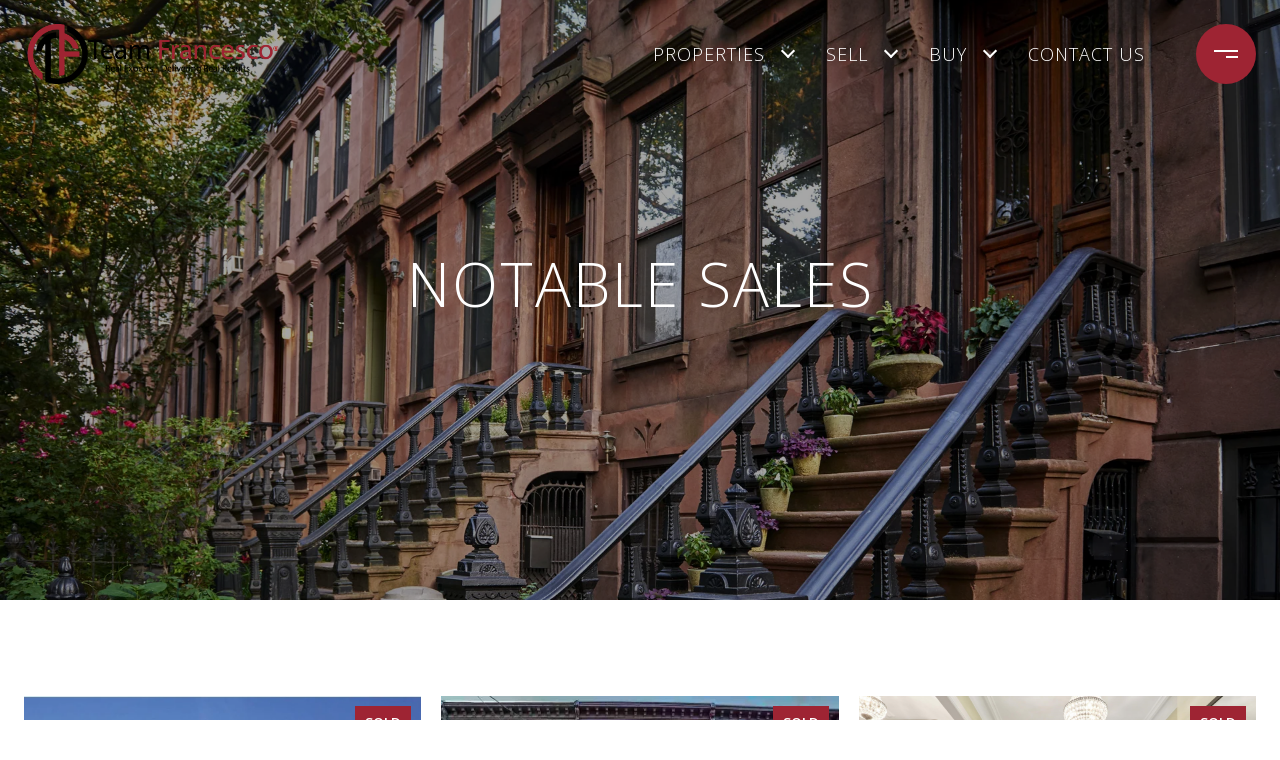

--- FILE ---
content_type: text/html
request_url: https://teamfrancesco.com/modals.html
body_size: 16906
content:
    <style>
        #modal-b5dc00d3-2850-40ca-bbea-977fae2a7654 button.close img{-webkit-filter:invert(1);filter:invert(1);}#modal-b5dc00d3-2850-40ca-bbea-977fae2a7654 div.uf-cus-sel-content{background-color:#f2f2f2;}#modal-b5dc00d3-2850-40ca-bbea-977fae2a7654 .uf-cus-sel-item:hover{color:#fff!important;background-color:#9E2433!important;}@media (max-width: 767px){#modal-b5dc00d3-2850-40ca-bbea-977fae2a7654 div.custom-form{padding-top:170px;}}#modal-b5dc00d3-2850-40ca-bbea-977fae2a7654.modal.is-background-color-light>button.close{padding:5px;}#modal-b5dc00d3-2850-40ca-bbea-977fae2a7654.modal.is-background-color-light>button.close:before{content:'';width:100%;display:block;padding-bottom:100%;-webkit-clip-path:polygon(8% 0, 50% 42%, 92% 0, 100% 8%, 58% 50%, 100% 92%, 92% 100%, 50% 58%, 8% 100%, 0 92%, 42% 50%, 0 8%);clip-path:polygon(8% 0, 50% 42%, 92% 0, 100% 8%, 58% 50%, 100% 92%, 92% 100%, 50% 58%, 8% 100%, 0 92%, 42% 50%, 0 8%);background-color:#000;-webkit-transition:all .3s ease;transition:all .3s ease;}#modal-b5dc00d3-2850-40ca-bbea-977fae2a7654.modal.is-background-color-light>button.close:hover:before{-webkit-transform:scale(1.2);-moz-transform:scale(1.2);-ms-transform:scale(1.2);transform:scale(1.2);}#modal-b5dc00d3-2850-40ca-bbea-977fae2a7654.modal.is-background-color-light>button.close>img,#modal-b5dc00d3-2850-40ca-bbea-977fae2a7654.modal.is-background-color-light>button.close .lp-close-icon{display:none;}#modal-b5dc00d3-2850-40ca-bbea-977fae2a7654 .elem-row{display:-webkit-box;display:-webkit-flex;display:-ms-flexbox;display:flex;-webkit-box-flex-wrap:wrap;-webkit-flex-wrap:wrap;-ms-flex-wrap:wrap;flex-wrap:wrap;margin-left:-16px;margin-right:-16px;-webkit-box-flex-wrap:nowrap;-webkit-flex-wrap:nowrap;-ms-flex-wrap:nowrap;flex-wrap:nowrap;}@media (max-width: 767px){#modal-b5dc00d3-2850-40ca-bbea-977fae2a7654 .elem-row{-webkit-box-flex-wrap:wrap;-webkit-flex-wrap:wrap;-ms-flex-wrap:wrap;flex-wrap:wrap;}}#modal-b5dc00d3-2850-40ca-bbea-977fae2a7654 .elem-col{min-height:1px;padding-left:16px;padding-right:16px;}@media (max-width: 767px){#modal-b5dc00d3-2850-40ca-bbea-977fae2a7654 .elem-col{-webkit-flex-basis:100%;-ms-flex-preferred-size:100%;flex-basis:100%;max-width:unset;}}#modal-b5dc00d3-2850-40ca-bbea-977fae2a7654 .form-row{display:-webkit-box;display:-webkit-flex;display:-ms-flexbox;display:flex;-webkit-box-flex-wrap:wrap;-webkit-flex-wrap:wrap;-ms-flex-wrap:wrap;flex-wrap:wrap;-webkit-align-items:flex-start;-webkit-box-align:flex-start;-ms-flex-align:flex-start;align-items:flex-start;margin-left:-16px;margin-right:-16px;}#modal-b5dc00d3-2850-40ca-bbea-977fae2a7654 .form-col{padding-left:16px;padding-right:16px;-webkit-flex:1 1 400px;-ms-flex:1 1 400px;flex:1 1 400px;}#modal-b5dc00d3-2850-40ca-bbea-977fae2a7654 .form-col:last-child .custom-form__group{margin-bottom:20px;}@media (min-width: 768px){#modal-b5dc00d3-2850-40ca-bbea-977fae2a7654 .form-col:last-child .custom-form__group{margin-bottom:30px;}}#modal-b5dc00d3-2850-40ca-bbea-977fae2a7654 .lp-label{text-transform:none;}#modal-b5dc00d3-2850-40ca-bbea-977fae2a7654 .lp-label.field-required:after{content:' *';}#modal-b5dc00d3-2850-40ca-bbea-977fae2a7654 .custom-form{padding-top:80px;padding-bottom:80px;}@media (max-width: 767px){#modal-b5dc00d3-2850-40ca-bbea-977fae2a7654 .custom-form{padding-top:50px;padding-bottom:50px;}}#modal-b5dc00d3-2850-40ca-bbea-977fae2a7654 .custom-form__img-col{margin-bottom:30px;}@media (min-width: 768px){#modal-b5dc00d3-2850-40ca-bbea-977fae2a7654 .custom-form__img-col{margin-bottom:0;-webkit-flex:0 0 50%;-ms-flex:0 0 50%;flex:0 0 50%;max-width:50%;}}@media (min-width: 768px){#modal-b5dc00d3-2850-40ca-bbea-977fae2a7654 .custom-form__form-col{-webkit-flex:1 1 auto;-ms-flex:1 1 auto;flex:1 1 auto;}}@media (min-width: 992px){#modal-b5dc00d3-2850-40ca-bbea-977fae2a7654 .custom-form__form-col{-webkit-flex:1 1 auto;-ms-flex:1 1 auto;flex:1 1 auto;}}#modal-b5dc00d3-2850-40ca-bbea-977fae2a7654 .custom-form__header{max-width:600px;margin-left:auto;margin-right:auto;margin-bottom:50px;text-align:center;}@media (max-width: 767px){#modal-b5dc00d3-2850-40ca-bbea-977fae2a7654 .custom-form__header{margin-bottom:30px;}}#modal-b5dc00d3-2850-40ca-bbea-977fae2a7654 .custom-form__heading{margin-bottom:24px;}@media (max-width: 767px){#modal-b5dc00d3-2850-40ca-bbea-977fae2a7654 .custom-form__heading{margin-bottom:13px;}}#modal-b5dc00d3-2850-40ca-bbea-977fae2a7654 .custom-form__description{margin-bottom:0;}#modal-b5dc00d3-2850-40ca-bbea-977fae2a7654 .custom-form__img-block{width:100%;height:430px;background:currentColor center/cover no-repeat;}#modal-b5dc00d3-2850-40ca-bbea-977fae2a7654 .custom-form__img-block img{height:100%;width:100%;object-fit:cover;}#modal-b5dc00d3-2850-40ca-bbea-977fae2a7654 .custom-form__download-form{width:100%;margin-bottom:0;}@media (min-width: 992px){#modal-b5dc00d3-2850-40ca-bbea-977fae2a7654 .custom-form__download-form{height:100%;display:-webkit-box;display:-webkit-flex;display:-ms-flexbox;display:flex;-webkit-flex-direction:column;-ms-flex-direction:column;flex-direction:column;-webkit-box-pack:start;-ms-flex-pack:start;-webkit-justify-content:flex-start;justify-content:flex-start;}}@media (min-width: 768px){#modal-b5dc00d3-2850-40ca-bbea-977fae2a7654 .custom-form__footer{display:-webkit-box;display:-webkit-flex;display:-ms-flexbox;display:flex;-webkit-align-items:center;-webkit-box-align:center;-ms-flex-align:center;align-items:center;}}#modal-b5dc00d3-2850-40ca-bbea-977fae2a7654 .custom-form__container{max-width:1160px;margin-left:auto;margin-right:auto;}#modal-b5dc00d3-2850-40ca-bbea-977fae2a7654 .form-field-descr{opacity:0.5;margin-top:8px;font-size:82%;}#modal-b5dc00d3-2850-40ca-bbea-977fae2a7654 .lp-btn-icons{width:0;-webkit-transition:width .3s ease;transition:width .3s ease;display:inline-block;float:left;line-height:inherit;overflow:visible;position:relative;}#modal-b5dc00d3-2850-40ca-bbea-977fae2a7654 .lp-btn-icons:before{content:'';display:inline-block;width:0px;height:1em;vertical-align:middle;}#modal-b5dc00d3-2850-40ca-bbea-977fae2a7654 .lp-btn-icons .lp-btn-icon-loading{position:absolute;display:block;width:0;height:17px;opacity:0;top:50%;left:0;-webkit-transform:translateY(-50%);-moz-transform:translateY(-50%);-ms-transform:translateY(-50%);transform:translateY(-50%);-webkit-transition:width .3s ease,opacity .3s ease;transition:width .3s ease,opacity .3s ease;overflow:hidden;}#modal-b5dc00d3-2850-40ca-bbea-977fae2a7654 .lp-btn-icons .lp-btn-icon-loading:before{content:none;display:block;background-color:currentColor;width:17px;height:17px;-webkit-clip-path:path('M8.5 0A 8.5 8.5 0 1 1 1.89 3.15L 4.23 5.04A 5.5 5.5 0 1 0 8.5 3Z');clip-path:path('M8.5 0A 8.5 8.5 0 1 1 1.89 3.15L 4.23 5.04A 5.5 5.5 0 1 0 8.5 3Z');-webkit-animation:i-spin 2s linear infinite;animation:i-spin 2s linear infinite;}#modal-b5dc00d3-2850-40ca-bbea-977fae2a7654 .lp-btn-icons .lp-btn-icon-success{position:absolute;display:block;width:0;height:17px;opacity:0;top:50%;left:0;-webkit-transform:translateY(-50%) scale(1.02);-moz-transform:translateY(-50%) scale(1.02);-ms-transform:translateY(-50%) scale(1.02);transform:translateY(-50%) scale(1.02);-webkit-transition:width .3s ease,opacity .3s ease;transition:width .3s ease,opacity .3s ease;background-color:currentColor;-webkit-clip-path:path('M0 8.5 A 8.5 8.5 0 0 1 17 8.5 A 8.5 8.5 0 0 1 0 8.5 H 1.2 A 7.3 7.3 0 1 0 15.8 8.5 A 7.3 7.3 0 1 0 1.2 8.5 H0 m5.201-.344L7.4 10.35l4.436-4.45c.311-.202.58-.191.807.033.227.225.25.488.072.788L7.85 11.59c-.14.141-.291.212-.451.212-.16 0-.31-.061-.45-.183L4.338 8.99c-.192-.311-.172-.58.06-.806.231-.226.5-.235.803-.027');clip-path:path('M0 8.5 A 8.5 8.5 0 0 1 17 8.5 A 8.5 8.5 0 0 1 0 8.5 H 1.2 A 7.3 7.3 0 1 0 15.8 8.5 A 7.3 7.3 0 1 0 1.2 8.5 H0 m5.201-.344L7.4 10.35l4.436-4.45c.311-.202.58-.191.807.033.227.225.25.488.072.788L7.85 11.59c-.14.141-.291.212-.451.212-.16 0-.31-.061-.45-.183L4.338 8.99c-.192-.311-.172-.58.06-.806.231-.226.5-.235.803-.027');}#modal-b5dc00d3-2850-40ca-bbea-977fae2a7654 .loading input,#modal-b5dc00d3-2850-40ca-bbea-977fae2a7654 .success input,#modal-b5dc00d3-2850-40ca-bbea-977fae2a7654 .loading select,#modal-b5dc00d3-2850-40ca-bbea-977fae2a7654 .success select,#modal-b5dc00d3-2850-40ca-bbea-977fae2a7654 .loading button,#modal-b5dc00d3-2850-40ca-bbea-977fae2a7654 .success button{pointer-events:none;}#modal-b5dc00d3-2850-40ca-bbea-977fae2a7654 .loading .lp-btn-icons,#modal-b5dc00d3-2850-40ca-bbea-977fae2a7654 .success .lp-btn-icons{width:27px;}#modal-b5dc00d3-2850-40ca-bbea-977fae2a7654 .loading .lp-btn-icons .lp-btn-icon-loading,#modal-b5dc00d3-2850-40ca-bbea-977fae2a7654 .success .lp-btn-icons .lp-btn-icon-loading{width:17px;}#modal-b5dc00d3-2850-40ca-bbea-977fae2a7654 .loading .lp-btn-icons .lp-btn-icon-success,#modal-b5dc00d3-2850-40ca-bbea-977fae2a7654 .success .lp-btn-icons .lp-btn-icon-success{width:17px;}#modal-b5dc00d3-2850-40ca-bbea-977fae2a7654 .loading .lp-btn-icons .lp-btn-icon-loading{opacity:1;}#modal-b5dc00d3-2850-40ca-bbea-977fae2a7654 .loading .lp-btn-icons .lp-btn-icon-loading:before{content:'';}#modal-b5dc00d3-2850-40ca-bbea-977fae2a7654 .success .lp-btn-icons .lp-btn-icon-success{opacity:1;}#modal-b5dc00d3-2850-40ca-bbea-977fae2a7654 .js-backup-email{display:none;}#modal-b5dc00d3-2850-40ca-bbea-977fae2a7654 .lp-h-pot{height:0;overflow:hidden;visibility:hidden;position:absolute;}#modal-b5dc00d3-2850-40ca-bbea-977fae2a7654 .visually-hidden{position:absolute;overflow:hidden;clip:rect(0 0 0 0);width:1px;height:1px;margin:-1px;padding:0;border:0;}#modal-b5dc00d3-2850-40ca-bbea-977fae2a7654 .uf-cus-sel-content{max-height:210px;overflow-y:auto;}#modal-b5dc00d3-2850-40ca-bbea-977fae2a7654 .lp-input-group .uf-cus-sel-toggle{width:100%;}#modal-b5dc00d3-2850-40ca-bbea-977fae2a7654 .uf-cus-sel{position:relative;width:100%;--optionHoverColor:hsl(var(--bgColor_H), calc(var(--bgColor_S) + 6% * var(--bgColor_darkenDir)), calc(var(--bgColor_L) + 14% * var(--bgColor_darkenDir)));}#modal-b5dc00d3-2850-40ca-bbea-977fae2a7654 .uf-cus-sel-toggle{position:relative;display:block;width:100%;font-family:inherit;text-align:left;text-transform:none;cursor:pointer;white-space:nowrap;overflow:hidden;text-overflow:ellipsis;-webkit-transition:all .25s;transition:all .25s;}#modal-b5dc00d3-2850-40ca-bbea-977fae2a7654 .uf-cus-sel-toggle.is-placeholder{color:#999;}#modal-b5dc00d3-2850-40ca-bbea-977fae2a7654 .uf-cus-sel-toggle:after{box-sizing:border-box;content:"";position:absolute;right:20px;top:50%;margin-top:0;height:10px;width:10px;border-top:2px solid currentColor;border-left:2px solid currentColor;-webkit-transform:rotateZ(-135deg) translateY(10px);-moz-transform:rotateZ(-135deg) translateY(10px);-ms-transform:rotateZ(-135deg) translateY(10px);transform:rotateZ(-135deg) translateY(10px);-webkit-transition:all .2s;transition:all .2s;}@media (min-width: 992px){#modal-b5dc00d3-2850-40ca-bbea-977fae2a7654 .uf-cus-sel-toggle:after{right:25px;}}.uf-cus-sel.open #modal-b5dc00d3-2850-40ca-bbea-977fae2a7654 .uf-cus-sel-toggle:after{-webkit-transform:rotate(45deg);-moz-transform:rotate(45deg);-ms-transform:rotate(45deg);transform:rotate(45deg);}#modal-b5dc00d3-2850-40ca-bbea-977fae2a7654 .uf-cus-sel-menu{display:none;position:absolute;width:calc(100% + var(--uf-border-left, 0px) + var(--uf-border-right, 0px));top:100%;left:calc(0px - var(--uf-border-left, 0px));z-index:1;}@media (max-width: 768px){#modal-b5dc00d3-2850-40ca-bbea-977fae2a7654 .uf-cus-sel-menu{position:relative;top:auto;}}#modal-b5dc00d3-2850-40ca-bbea-977fae2a7654 .uf-cus-sel-content{width:100%;background-color:var(--bgColor, #000);border:1px solid #979797;border-top:none;}#modal-b5dc00d3-2850-40ca-bbea-977fae2a7654 .uf-cus-sel-item{display:block;width:100%;padding:11px 24px;border:solid 1px transparent;background:transparent;border-radius:0;color:inherit;font-family:inherit;font-size:inherit;line-height:24px;text-align:left;text-transform:none;-webkit-transition:all .25s;transition:all .25s;white-space:nowrap;overflow:hidden;text-overflow:ellipsis;cursor:pointer;}#modal-b5dc00d3-2850-40ca-bbea-977fae2a7654 .uf-cus-sel-item:focus,#modal-b5dc00d3-2850-40ca-bbea-977fae2a7654 .uf-cus-sel-item:hover{background-color:var(--optionHoverColor, #262222);}#modal-b5dc00d3-2850-40ca-bbea-977fae2a7654 .uf-cus-sel-item.is-selected{font-weight:700;}#modal-b5dc00d3-2850-40ca-bbea-977fae2a7654 .uf-cus-sel-item.is-disabled,#modal-b5dc00d3-2850-40ca-bbea-977fae2a7654 .uf-cus-sel-item:disabled{display:none;}#modal-b5dc00d3-2850-40ca-bbea-977fae2a7654 .lp-text--subtitle{margin-left:auto;margin-right:auto;}#modal-b5dc00d3-2850-40ca-bbea-977fae2a7654 .lp-input::-webkit-input-placeholder{text-transform:none;}#modal-b5dc00d3-2850-40ca-bbea-977fae2a7654 .lp-input::-moz-placeholder{text-transform:none;}#modal-b5dc00d3-2850-40ca-bbea-977fae2a7654 .lp-input:-ms-input-placeholder{text-transform:none;}#modal-b5dc00d3-2850-40ca-bbea-977fae2a7654 .lp-input::placeholder{text-transform:none;}#modal-6a1a9f80-7749-48ec-8214-534d7d9c6771.modal.is-background-color-light>button.close{padding:5px;}#modal-6a1a9f80-7749-48ec-8214-534d7d9c6771.modal.is-background-color-light>button.close:before{content:'';width:100%;display:block;padding-bottom:100%;-webkit-clip-path:polygon(8% 0, 50% 42%, 92% 0, 100% 8%, 58% 50%, 100% 92%, 92% 100%, 50% 58%, 8% 100%, 0 92%, 42% 50%, 0 8%);clip-path:polygon(8% 0, 50% 42%, 92% 0, 100% 8%, 58% 50%, 100% 92%, 92% 100%, 50% 58%, 8% 100%, 0 92%, 42% 50%, 0 8%);background-color:#000;-webkit-transition:all .3s ease;transition:all .3s ease;}#modal-6a1a9f80-7749-48ec-8214-534d7d9c6771.modal.is-background-color-light>button.close:hover:before{-webkit-transform:scale(1.2);-moz-transform:scale(1.2);-ms-transform:scale(1.2);transform:scale(1.2);}#modal-6a1a9f80-7749-48ec-8214-534d7d9c6771.modal.is-background-color-light>button.close>img,#modal-6a1a9f80-7749-48ec-8214-534d7d9c6771.modal.is-background-color-light>button.close .lp-close-icon{display:none;}#modal-6a1a9f80-7749-48ec-8214-534d7d9c6771 .elem-row{display:-webkit-box;display:-webkit-flex;display:-ms-flexbox;display:flex;-webkit-box-flex-wrap:wrap;-webkit-flex-wrap:wrap;-ms-flex-wrap:wrap;flex-wrap:wrap;margin-left:-16px;margin-right:-16px;-webkit-box-flex-wrap:nowrap;-webkit-flex-wrap:nowrap;-ms-flex-wrap:nowrap;flex-wrap:nowrap;}@media (max-width: 767px){#modal-6a1a9f80-7749-48ec-8214-534d7d9c6771 .elem-row{-webkit-box-flex-wrap:wrap;-webkit-flex-wrap:wrap;-ms-flex-wrap:wrap;flex-wrap:wrap;}}#modal-6a1a9f80-7749-48ec-8214-534d7d9c6771 .elem-col{min-height:1px;padding-left:16px;padding-right:16px;}@media (max-width: 767px){#modal-6a1a9f80-7749-48ec-8214-534d7d9c6771 .elem-col{-webkit-flex-basis:100%;-ms-flex-preferred-size:100%;flex-basis:100%;max-width:unset;}}#modal-6a1a9f80-7749-48ec-8214-534d7d9c6771 .form-row{display:-webkit-box;display:-webkit-flex;display:-ms-flexbox;display:flex;-webkit-box-flex-wrap:wrap;-webkit-flex-wrap:wrap;-ms-flex-wrap:wrap;flex-wrap:wrap;-webkit-align-items:flex-start;-webkit-box-align:flex-start;-ms-flex-align:flex-start;align-items:flex-start;margin-left:-16px;margin-right:-16px;}#modal-6a1a9f80-7749-48ec-8214-534d7d9c6771 .form-col{padding-left:16px;padding-right:16px;-webkit-flex:1 1 400px;-ms-flex:1 1 400px;flex:1 1 400px;}#modal-6a1a9f80-7749-48ec-8214-534d7d9c6771 .form-col:last-child .custom-form__group{margin-bottom:20px;}@media (min-width: 768px){#modal-6a1a9f80-7749-48ec-8214-534d7d9c6771 .form-col:last-child .custom-form__group{margin-bottom:30px;}}#modal-6a1a9f80-7749-48ec-8214-534d7d9c6771 .lp-label{text-transform:none;}#modal-6a1a9f80-7749-48ec-8214-534d7d9c6771 .lp-label.field-required:after{content:' *';}#modal-6a1a9f80-7749-48ec-8214-534d7d9c6771 .custom-form{padding-top:80px;padding-bottom:80px;}@media (max-width: 767px){#modal-6a1a9f80-7749-48ec-8214-534d7d9c6771 .custom-form{padding-top:50px;padding-bottom:50px;}}#modal-6a1a9f80-7749-48ec-8214-534d7d9c6771 .custom-form__img-col{margin-bottom:30px;}@media (min-width: 768px){#modal-6a1a9f80-7749-48ec-8214-534d7d9c6771 .custom-form__img-col{margin-bottom:0;-webkit-flex:0 0 50%;-ms-flex:0 0 50%;flex:0 0 50%;max-width:50%;}}@media (min-width: 768px){#modal-6a1a9f80-7749-48ec-8214-534d7d9c6771 .custom-form__form-col{-webkit-flex:1 1 auto;-ms-flex:1 1 auto;flex:1 1 auto;}}@media (min-width: 992px){#modal-6a1a9f80-7749-48ec-8214-534d7d9c6771 .custom-form__form-col{-webkit-flex:1 1 auto;-ms-flex:1 1 auto;flex:1 1 auto;}}#modal-6a1a9f80-7749-48ec-8214-534d7d9c6771 .custom-form__header{max-width:600px;margin-left:auto;margin-right:auto;margin-bottom:50px;text-align:center;}@media (max-width: 767px){#modal-6a1a9f80-7749-48ec-8214-534d7d9c6771 .custom-form__header{margin-bottom:30px;}}#modal-6a1a9f80-7749-48ec-8214-534d7d9c6771 .custom-form__heading{margin-bottom:24px;}@media (max-width: 767px){#modal-6a1a9f80-7749-48ec-8214-534d7d9c6771 .custom-form__heading{margin-bottom:13px;}}#modal-6a1a9f80-7749-48ec-8214-534d7d9c6771 .custom-form__description{margin-bottom:0;}#modal-6a1a9f80-7749-48ec-8214-534d7d9c6771 .custom-form__img-block{width:100%;height:430px;background:currentColor center/cover no-repeat;}#modal-6a1a9f80-7749-48ec-8214-534d7d9c6771 .custom-form__img-block img{height:100%;width:100%;object-fit:cover;}#modal-6a1a9f80-7749-48ec-8214-534d7d9c6771 .custom-form__download-form{width:100%;margin-bottom:0;}@media (min-width: 992px){#modal-6a1a9f80-7749-48ec-8214-534d7d9c6771 .custom-form__download-form{height:100%;display:-webkit-box;display:-webkit-flex;display:-ms-flexbox;display:flex;-webkit-flex-direction:column;-ms-flex-direction:column;flex-direction:column;-webkit-box-pack:start;-ms-flex-pack:start;-webkit-justify-content:flex-start;justify-content:flex-start;}}@media (min-width: 768px){#modal-6a1a9f80-7749-48ec-8214-534d7d9c6771 .custom-form__footer{display:-webkit-box;display:-webkit-flex;display:-ms-flexbox;display:flex;-webkit-align-items:center;-webkit-box-align:center;-ms-flex-align:center;align-items:center;}}#modal-6a1a9f80-7749-48ec-8214-534d7d9c6771 .custom-form__container{max-width:1160px;margin-left:auto;margin-right:auto;}#modal-6a1a9f80-7749-48ec-8214-534d7d9c6771 .form-field-descr{opacity:0.5;margin-top:8px;font-size:82%;}#modal-6a1a9f80-7749-48ec-8214-534d7d9c6771 .lp-btn-icons{width:0;-webkit-transition:width .3s ease;transition:width .3s ease;display:inline-block;float:left;line-height:inherit;overflow:visible;position:relative;}#modal-6a1a9f80-7749-48ec-8214-534d7d9c6771 .lp-btn-icons:before{content:'';display:inline-block;width:0px;height:1em;vertical-align:middle;}#modal-6a1a9f80-7749-48ec-8214-534d7d9c6771 .lp-btn-icons .lp-btn-icon-loading{position:absolute;display:block;width:0;height:17px;opacity:0;top:50%;left:0;-webkit-transform:translateY(-50%);-moz-transform:translateY(-50%);-ms-transform:translateY(-50%);transform:translateY(-50%);-webkit-transition:width .3s ease,opacity .3s ease;transition:width .3s ease,opacity .3s ease;overflow:hidden;}#modal-6a1a9f80-7749-48ec-8214-534d7d9c6771 .lp-btn-icons .lp-btn-icon-loading:before{content:none;display:block;background-color:currentColor;width:17px;height:17px;-webkit-clip-path:path('M8.5 0A 8.5 8.5 0 1 1 1.89 3.15L 4.23 5.04A 5.5 5.5 0 1 0 8.5 3Z');clip-path:path('M8.5 0A 8.5 8.5 0 1 1 1.89 3.15L 4.23 5.04A 5.5 5.5 0 1 0 8.5 3Z');-webkit-animation:i-spin 2s linear infinite;animation:i-spin 2s linear infinite;}#modal-6a1a9f80-7749-48ec-8214-534d7d9c6771 .lp-btn-icons .lp-btn-icon-success{position:absolute;display:block;width:0;height:17px;opacity:0;top:50%;left:0;-webkit-transform:translateY(-50%) scale(1.02);-moz-transform:translateY(-50%) scale(1.02);-ms-transform:translateY(-50%) scale(1.02);transform:translateY(-50%) scale(1.02);-webkit-transition:width .3s ease,opacity .3s ease;transition:width .3s ease,opacity .3s ease;background-color:currentColor;-webkit-clip-path:path('M0 8.5 A 8.5 8.5 0 0 1 17 8.5 A 8.5 8.5 0 0 1 0 8.5 H 1.2 A 7.3 7.3 0 1 0 15.8 8.5 A 7.3 7.3 0 1 0 1.2 8.5 H0 m5.201-.344L7.4 10.35l4.436-4.45c.311-.202.58-.191.807.033.227.225.25.488.072.788L7.85 11.59c-.14.141-.291.212-.451.212-.16 0-.31-.061-.45-.183L4.338 8.99c-.192-.311-.172-.58.06-.806.231-.226.5-.235.803-.027');clip-path:path('M0 8.5 A 8.5 8.5 0 0 1 17 8.5 A 8.5 8.5 0 0 1 0 8.5 H 1.2 A 7.3 7.3 0 1 0 15.8 8.5 A 7.3 7.3 0 1 0 1.2 8.5 H0 m5.201-.344L7.4 10.35l4.436-4.45c.311-.202.58-.191.807.033.227.225.25.488.072.788L7.85 11.59c-.14.141-.291.212-.451.212-.16 0-.31-.061-.45-.183L4.338 8.99c-.192-.311-.172-.58.06-.806.231-.226.5-.235.803-.027');}#modal-6a1a9f80-7749-48ec-8214-534d7d9c6771 .loading input,#modal-6a1a9f80-7749-48ec-8214-534d7d9c6771 .success input,#modal-6a1a9f80-7749-48ec-8214-534d7d9c6771 .loading select,#modal-6a1a9f80-7749-48ec-8214-534d7d9c6771 .success select,#modal-6a1a9f80-7749-48ec-8214-534d7d9c6771 .loading button,#modal-6a1a9f80-7749-48ec-8214-534d7d9c6771 .success button{pointer-events:none;}#modal-6a1a9f80-7749-48ec-8214-534d7d9c6771 .loading .lp-btn-icons,#modal-6a1a9f80-7749-48ec-8214-534d7d9c6771 .success .lp-btn-icons{width:27px;}#modal-6a1a9f80-7749-48ec-8214-534d7d9c6771 .loading .lp-btn-icons .lp-btn-icon-loading,#modal-6a1a9f80-7749-48ec-8214-534d7d9c6771 .success .lp-btn-icons .lp-btn-icon-loading{width:17px;}#modal-6a1a9f80-7749-48ec-8214-534d7d9c6771 .loading .lp-btn-icons .lp-btn-icon-success,#modal-6a1a9f80-7749-48ec-8214-534d7d9c6771 .success .lp-btn-icons .lp-btn-icon-success{width:17px;}#modal-6a1a9f80-7749-48ec-8214-534d7d9c6771 .loading .lp-btn-icons .lp-btn-icon-loading{opacity:1;}#modal-6a1a9f80-7749-48ec-8214-534d7d9c6771 .loading .lp-btn-icons .lp-btn-icon-loading:before{content:'';}#modal-6a1a9f80-7749-48ec-8214-534d7d9c6771 .success .lp-btn-icons .lp-btn-icon-success{opacity:1;}#modal-6a1a9f80-7749-48ec-8214-534d7d9c6771 .js-backup-email{display:none;}#modal-6a1a9f80-7749-48ec-8214-534d7d9c6771 .lp-h-pot{height:0;overflow:hidden;visibility:hidden;position:absolute;}#modal-6a1a9f80-7749-48ec-8214-534d7d9c6771 .visually-hidden{position:absolute;overflow:hidden;clip:rect(0 0 0 0);width:1px;height:1px;margin:-1px;padding:0;border:0;}#modal-6a1a9f80-7749-48ec-8214-534d7d9c6771 .uf-cus-sel-content{max-height:210px;overflow-y:auto;}#modal-6a1a9f80-7749-48ec-8214-534d7d9c6771 .lp-input-group .uf-cus-sel-toggle{width:100%;}#modal-6a1a9f80-7749-48ec-8214-534d7d9c6771 .uf-cus-sel{position:relative;width:100%;--optionHoverColor:hsl(var(--bgColor_H), calc(var(--bgColor_S) + 6% * var(--bgColor_darkenDir)), calc(var(--bgColor_L) + 14% * var(--bgColor_darkenDir)));}#modal-6a1a9f80-7749-48ec-8214-534d7d9c6771 .uf-cus-sel-toggle{position:relative;display:block;width:100%;font-family:inherit;text-align:left;text-transform:none;cursor:pointer;white-space:nowrap;overflow:hidden;text-overflow:ellipsis;-webkit-transition:all .25s;transition:all .25s;}#modal-6a1a9f80-7749-48ec-8214-534d7d9c6771 .uf-cus-sel-toggle.is-placeholder{color:#999;}#modal-6a1a9f80-7749-48ec-8214-534d7d9c6771 .uf-cus-sel-toggle:after{box-sizing:border-box;content:"";position:absolute;right:20px;top:50%;margin-top:0;height:10px;width:10px;border-top:2px solid currentColor;border-left:2px solid currentColor;-webkit-transform:rotateZ(-135deg) translateY(10px);-moz-transform:rotateZ(-135deg) translateY(10px);-ms-transform:rotateZ(-135deg) translateY(10px);transform:rotateZ(-135deg) translateY(10px);-webkit-transition:all .2s;transition:all .2s;}@media (min-width: 992px){#modal-6a1a9f80-7749-48ec-8214-534d7d9c6771 .uf-cus-sel-toggle:after{right:25px;}}.uf-cus-sel.open #modal-6a1a9f80-7749-48ec-8214-534d7d9c6771 .uf-cus-sel-toggle:after{-webkit-transform:rotate(45deg);-moz-transform:rotate(45deg);-ms-transform:rotate(45deg);transform:rotate(45deg);}#modal-6a1a9f80-7749-48ec-8214-534d7d9c6771 .uf-cus-sel-menu{display:none;position:absolute;width:calc(100% + var(--uf-border-left, 0px) + var(--uf-border-right, 0px));top:100%;left:calc(0px - var(--uf-border-left, 0px));z-index:1;}@media (max-width: 768px){#modal-6a1a9f80-7749-48ec-8214-534d7d9c6771 .uf-cus-sel-menu{position:relative;top:auto;}}#modal-6a1a9f80-7749-48ec-8214-534d7d9c6771 .uf-cus-sel-content{width:100%;background-color:var(--bgColor, #000);border:1px solid #979797;border-top:none;}#modal-6a1a9f80-7749-48ec-8214-534d7d9c6771 .uf-cus-sel-item{display:block;width:100%;padding:11px 24px;border:solid 1px transparent;background:transparent;border-radius:0;color:inherit;font-family:inherit;font-size:inherit;line-height:24px;text-align:left;text-transform:none;-webkit-transition:all .25s;transition:all .25s;white-space:nowrap;overflow:hidden;text-overflow:ellipsis;cursor:pointer;}#modal-6a1a9f80-7749-48ec-8214-534d7d9c6771 .uf-cus-sel-item:focus,#modal-6a1a9f80-7749-48ec-8214-534d7d9c6771 .uf-cus-sel-item:hover{background-color:var(--optionHoverColor, #262222);}#modal-6a1a9f80-7749-48ec-8214-534d7d9c6771 .uf-cus-sel-item.is-selected{font-weight:700;}#modal-6a1a9f80-7749-48ec-8214-534d7d9c6771 .uf-cus-sel-item.is-disabled,#modal-6a1a9f80-7749-48ec-8214-534d7d9c6771 .uf-cus-sel-item:disabled{display:none;}#modal-6a1a9f80-7749-48ec-8214-534d7d9c6771 .lp-text--subtitle{margin-left:auto;margin-right:auto;}#modal-6a1a9f80-7749-48ec-8214-534d7d9c6771 .lp-input::-webkit-input-placeholder{text-transform:none;}#modal-6a1a9f80-7749-48ec-8214-534d7d9c6771 .lp-input::-moz-placeholder{text-transform:none;}#modal-6a1a9f80-7749-48ec-8214-534d7d9c6771 .lp-input:-ms-input-placeholder{text-transform:none;}#modal-6a1a9f80-7749-48ec-8214-534d7d9c6771 .lp-input::placeholder{text-transform:none;}#modal-9c677153-5081-423b-a9af-6082349548eb .close{display:none;}#modal-9c677153-5081-423b-a9af-6082349548eb .modal-content{height:100%;padding:80px 70px;}@media (max-width: 768px){#modal-9c677153-5081-423b-a9af-6082349548eb .modal-content{padding:24px;}}#modal-9c677153-5081-423b-a9af-6082349548eb .modal-content .popup-modal__close{display:block;}#modal-9c677153-5081-423b-a9af-6082349548eb .popup-modal{width:-webkit-fit-content;width:-moz-fit-content;width:fit-content;max-width:100%;margin-left:auto;margin-right:auto;position:relative;}#modal-9c677153-5081-423b-a9af-6082349548eb .popup-modal.with-image{height:100%;}#modal-9c677153-5081-423b-a9af-6082349548eb .popup-modal .lp-btn{-webkit-flex-shrink:0;-ms-flex-negative:0;flex-shrink:0;}#modal-9c677153-5081-423b-a9af-6082349548eb .popup-modal .lp-text--subtitle{max-width:100%;}#modal-9c677153-5081-423b-a9af-6082349548eb .popup-modal__close{position:absolute;right:5px;top:5px;z-index:10;background-color:transparent;border:none;width:40px;height:40px;cursor:pointer;opacity:0.2;display:none;color:inherit;}#modal-9c677153-5081-423b-a9af-6082349548eb .popup-modal__close:before,#modal-9c677153-5081-423b-a9af-6082349548eb .popup-modal__close:after{display:block;content:'';position:absolute;width:20px;height:2px;background-color:currentColor;left:50%;top:50%;}#modal-9c677153-5081-423b-a9af-6082349548eb .popup-modal__close:before{-webkit-transform:translate(-50%, -50%) rotate(45deg);-moz-transform:translate(-50%, -50%) rotate(45deg);-ms-transform:translate(-50%, -50%) rotate(45deg);transform:translate(-50%, -50%) rotate(45deg);}#modal-9c677153-5081-423b-a9af-6082349548eb .popup-modal__close:after{-webkit-transform:translate(-50%, -50%) rotate(-45deg);-moz-transform:translate(-50%, -50%) rotate(-45deg);-ms-transform:translate(-50%, -50%) rotate(-45deg);transform:translate(-50%, -50%) rotate(-45deg);}#modal-9c677153-5081-423b-a9af-6082349548eb .popup-modal__container{margin-left:auto;margin-right:auto;position:relative;height:100%;}#modal-9c677153-5081-423b-a9af-6082349548eb .popup-modal__container--with-image{min-height:463px;}@media (max-width: 768px){#modal-9c677153-5081-423b-a9af-6082349548eb .popup-modal__container--with-image{-webkit-flex-direction:column;-ms-flex-direction:column;flex-direction:column;overflow-y:auto;}}#modal-9c677153-5081-423b-a9af-6082349548eb .popup-modal__container--with-image .popup-modal__scroll{-webkit-flex-direction:row;-ms-flex-direction:row;flex-direction:row;display:-webkit-box;display:-webkit-flex;display:-ms-flexbox;display:flex;height:100%;min-height:463px;}@media (max-width: 768px){#modal-9c677153-5081-423b-a9af-6082349548eb .popup-modal__container--with-image .popup-modal__scroll{-webkit-flex-direction:column;-ms-flex-direction:column;flex-direction:column;min-height:100%;height:auto;}}#modal-9c677153-5081-423b-a9af-6082349548eb .popup-modal__container--with-image .popup-modal__image{width:50%;object-fit:cover;display:block;-webkit-flex-shrink:0;-ms-flex-negative:0;flex-shrink:0;}@media (max-width: 768px){#modal-9c677153-5081-423b-a9af-6082349548eb .popup-modal__container--with-image .popup-modal__image{width:100%;height:322px;}}#modal-9c677153-5081-423b-a9af-6082349548eb .popup-modal__container--with-image .popup-modal__form-field{margin-left:0;width:100%;max-width:100%;}@media (max-width: 768px){#modal-9c677153-5081-423b-a9af-6082349548eb .popup-modal__container--with-image .popup-modal__form-field{max-width:415px;}}#modal-9c677153-5081-423b-a9af-6082349548eb .popup-modal__container--with-image .popup-modal__title-group{text-align:left;}#modal-9c677153-5081-423b-a9af-6082349548eb .popup-modal__container--with-image .popup-modal__form{width:100%;}#modal-9c677153-5081-423b-a9af-6082349548eb .popup-modal__container--with-image .popup-modal__form.success{width:100%;}#modal-9c677153-5081-423b-a9af-6082349548eb .popup-modal__container--with-image .popup-modal__form-group{width:50%;padding-left:130px;padding-right:130px;}@media (max-width: 1200px){#modal-9c677153-5081-423b-a9af-6082349548eb .popup-modal__container--with-image .popup-modal__form-group{width:100%;padding:30px 50px;}}@media (max-width: 768px){#modal-9c677153-5081-423b-a9af-6082349548eb .popup-modal__container--with-image .popup-modal__form-group{width:100%;padding:20px;}}#modal-9c677153-5081-423b-a9af-6082349548eb .popup-modal__container--with-image .popup-modal__form-scroll{display:-webkit-box;display:-webkit-flex;display:-ms-flexbox;display:flex;-webkit-box-pack:start;-ms-flex-pack:start;-webkit-justify-content:flex-start;justify-content:flex-start;-webkit-align-items:flex-start;-webkit-box-align:flex-start;-ms-flex-align:flex-start;align-items:flex-start;-webkit-flex-direction:column;-ms-flex-direction:column;flex-direction:column;margin-top:auto;margin-bottom:auto;}@media (max-width: 768px){#modal-9c677153-5081-423b-a9af-6082349548eb .popup-modal__container--with-image .popup-modal__form-scroll{width:100%;padding:20px;min-height:auto;overflow-y:unset;}}#modal-9c677153-5081-423b-a9af-6082349548eb .popup-modal__title-group{margin-left:0;margin-right:0;}#modal-9c677153-5081-423b-a9af-6082349548eb .popup-modal__scroll{max-height:100%;overflow-y:auto;}#modal-9c677153-5081-423b-a9af-6082349548eb .popup-modal__form{text-align:center;max-width:100%;width:860px;display:-webkit-box;display:-webkit-flex;display:-ms-flexbox;display:flex;-webkit-flex-direction:column;-ms-flex-direction:column;flex-direction:column;-webkit-box-pack:center;-ms-flex-pack:center;-webkit-justify-content:center;justify-content:center;position:relative;margin-bottom:0;height:100%;margin-left:auto;margin-right:auto;}#modal-9c677153-5081-423b-a9af-6082349548eb .popup-modal__form-group{padding:80px;width:100%;overflow-y:auto;display:-webkit-box;display:-webkit-flex;display:-ms-flexbox;display:flex;}@media (max-width: 768px){#modal-9c677153-5081-423b-a9af-6082349548eb .popup-modal__form-group{padding:30px;overflow-y:unset;}}#modal-9c677153-5081-423b-a9af-6082349548eb .popup-modal__form-scroll{width:100%;}#modal-9c677153-5081-423b-a9af-6082349548eb .popup-modal__form-field{max-width:415px;margin-left:auto;margin-right:auto;}#modal-9c677153-5081-423b-a9af-6082349548eb .popup-modal__input{width:100%;margin-bottom:0;}#modal-9c677153-5081-423b-a9af-6082349548eb .popup-modal .thank-you{display:none;padding:80px;width:100vw;max-width:100%;-webkit-flex-direction:column;-ms-flex-direction:column;flex-direction:column;-webkit-box-pack:center;-ms-flex-pack:center;-webkit-justify-content:center;justify-content:center;-webkit-align-items:center;-webkit-box-align:center;-ms-flex-align:center;align-items:center;}@media (max-width: 768px){#modal-9c677153-5081-423b-a9af-6082349548eb .popup-modal .thank-you{padding:30px;}}#modal-9c677153-5081-423b-a9af-6082349548eb .popup-modal .success .thank-you{display:-webkit-box;display:-webkit-flex;display:-ms-flexbox;display:flex;}#modal-9c677153-5081-423b-a9af-6082349548eb .popup-modal .success .popup-modal__form-scroll{display:none;}#modal-9c677153-5081-423b-a9af-6082349548eb .popup-modal .success .popup-modal__image{display:none;}#modal-9c677153-5081-423b-a9af-6082349548eb .popup-modal .success .popup-modal__form-group{display:none;}#modal-9c677153-5081-423b-a9af-6082349548eb .popup-modal .popup-modal__container--with-image .success .popup-modal__scroll{display:none;}#modal-9c677153-5081-423b-a9af-6082349548eb .lp-h-pot{width:1px;}#modal-378a4391-6842-410b-a784-9e4a3dfa7ad3 button.close{display:block!important;right:4vh!important;top:4vh!important;}@media only screen and (max-width: 768px){#modal-378a4391-6842-410b-a784-9e4a3dfa7ad3 button.close{right:4vh!important;top:7.5vh!important;}}#modal-378a4391-6842-410b-a784-9e4a3dfa7ad3 .close{display:none!important;}#modal-378a4391-6842-410b-a784-9e4a3dfa7ad3 *{word-wrap:normal;}#modal-378a4391-6842-410b-a784-9e4a3dfa7ad3 .social-signin+.social-signin{margin-top:20px;}#modal-378a4391-6842-410b-a784-9e4a3dfa7ad3 iframe{margin:0 auto;pointer-events:none;}#modal-378a4391-6842-410b-a784-9e4a3dfa7ad3 form{height:100%;width:100%;margin:0;}#modal-378a4391-6842-410b-a784-9e4a3dfa7ad3 .section{display:-webkit-box;display:-webkit-flex;display:-ms-flexbox;display:flex;max-width:992px;min-width:50%;margin:0 auto;min-height:680px;position:relative;-webkit-flex-direction:column;-ms-flex-direction:column;flex-direction:column;-webkit-box-pack:center;-ms-flex-pack:center;-webkit-justify-content:center;justify-content:center;-webkit-align-items:center;-webkit-box-align:center;-ms-flex-align:center;align-items:center;background-color:#F7F7F7;}@media (max-width: 1200px){#modal-378a4391-6842-410b-a784-9e4a3dfa7ad3 .section{margin:32px auto;max-width:736px;min-height:auto;}}@media (max-width: 767px){#modal-378a4391-6842-410b-a784-9e4a3dfa7ad3 .section{max-width:376px;margin:0 auto;}}#modal-378a4391-6842-410b-a784-9e4a3dfa7ad3 .section .close{display:-webkit-box!important;display:-webkit-flex!important;display:-ms-flexbox!important;display:flex!important;}#modal-378a4391-6842-410b-a784-9e4a3dfa7ad3 .content{position:relative;padding:88px 40px;display:-webkit-box;display:-webkit-flex;display:-ms-flexbox;display:flex;-webkit-flex-direction:column;-ms-flex-direction:column;flex-direction:column;width:50%;-webkit-box-pack:center;-ms-flex-pack:center;-webkit-justify-content:center;justify-content:center;}@media (max-width: 1200px){#modal-378a4391-6842-410b-a784-9e4a3dfa7ad3 .content{padding:20px;}}@media (max-width: 800px){#modal-378a4391-6842-410b-a784-9e4a3dfa7ad3 .content{width:55%;}}@media (max-width: 767px){#modal-378a4391-6842-410b-a784-9e4a3dfa7ad3 .content{width:100%;padding:24px;min-height:auto;}}#modal-378a4391-6842-410b-a784-9e4a3dfa7ad3 .title{margin:0 0 8px;font-size:24px;line-height:1.33;font-weight:500;}#modal-378a4391-6842-410b-a784-9e4a3dfa7ad3 .description{margin:0 0 32px;line-height:2;}#modal-378a4391-6842-410b-a784-9e4a3dfa7ad3 .or{margin:8px 0;text-align:center;color:#999999;}#modal-378a4391-6842-410b-a784-9e4a3dfa7ad3 .lp-input{width:100%;margin:0 0 16px;}@media (max-width: 767px){#modal-378a4391-6842-410b-a784-9e4a3dfa7ad3 .lp-input{margin-bottom:8px;}}#modal-378a4391-6842-410b-a784-9e4a3dfa7ad3 .image{width:50%;position:relative;}@media (max-width: 767px){#modal-378a4391-6842-410b-a784-9e4a3dfa7ad3 .image{width:100%;width:calc(100% - 48px);height:auto;padding-bottom:45%;margin:24px 24px 0;}}#modal-378a4391-6842-410b-a784-9e4a3dfa7ad3 .image img{position:absolute;top:0;left:0;width:100%;height:100%;object-fit:cover;}#modal-378a4391-6842-410b-a784-9e4a3dfa7ad3 .step{min-height:680px;width:100%;}#modal-378a4391-6842-410b-a784-9e4a3dfa7ad3 .step:not(.step-1){display:none;}@media (max-width: 1200px){#modal-378a4391-6842-410b-a784-9e4a3dfa7ad3 .step{min-height:600px;}}@media (max-width: 767px){#modal-378a4391-6842-410b-a784-9e4a3dfa7ad3 .step{-webkit-flex-direction:column-reverse;-ms-flex-direction:column-reverse;flex-direction:column-reverse;min-height:auto;}}#modal-378a4391-6842-410b-a784-9e4a3dfa7ad3 .step-1{display:-webkit-box;display:-webkit-flex;display:-ms-flexbox;display:flex;}#modal-378a4391-6842-410b-a784-9e4a3dfa7ad3 .step-2{display:-webkit-box;display:-webkit-flex;display:-ms-flexbox;display:flex;}#modal-378a4391-6842-410b-a784-9e4a3dfa7ad3 .step-2 .content{display:-webkit-box;display:-webkit-flex;display:-ms-flexbox;display:flex;-webkit-flex-direction:column;-ms-flex-direction:column;flex-direction:column;-webkit-box-pack:justify;-webkit-justify-content:space-between;justify-content:space-between;}#modal-378a4391-6842-410b-a784-9e4a3dfa7ad3 .step-3 .content,#modal-378a4391-6842-410b-a784-9e4a3dfa7ad3 .step-4 .content{-webkit-flex-direction:column;-ms-flex-direction:column;flex-direction:column;-webkit-align-items:center;-webkit-box-align:center;-ms-flex-align:center;align-items:center;gap:40px;width:100%;text-align:center;}@media (max-width: 767px){#modal-378a4391-6842-410b-a784-9e4a3dfa7ad3 .step-3 .content,#modal-378a4391-6842-410b-a784-9e4a3dfa7ad3 .step-4 .content{gap:29px;}}#modal-378a4391-6842-410b-a784-9e4a3dfa7ad3 .step-3 .lp-btn,#modal-378a4391-6842-410b-a784-9e4a3dfa7ad3 .step-4 .lp-btn{width:auto;min-width:300px;}@media (max-width: 560px){#modal-378a4391-6842-410b-a784-9e4a3dfa7ad3 .step-3 .lp-btn,#modal-378a4391-6842-410b-a784-9e4a3dfa7ad3 .step-4 .lp-btn{min-width:100%;width:100%;}}#modal-378a4391-6842-410b-a784-9e4a3dfa7ad3 .step-3 .description,#modal-378a4391-6842-410b-a784-9e4a3dfa7ad3 .step-4 .description,#modal-378a4391-6842-410b-a784-9e4a3dfa7ad3 .step-3 .title,#modal-378a4391-6842-410b-a784-9e4a3dfa7ad3 .step-4 .title{max-width:460px;margin:0;}@media (max-width: 767px){#modal-378a4391-6842-410b-a784-9e4a3dfa7ad3 .step-3 .description,#modal-378a4391-6842-410b-a784-9e4a3dfa7ad3 .step-4 .description,#modal-378a4391-6842-410b-a784-9e4a3dfa7ad3 .step-3 .title,#modal-378a4391-6842-410b-a784-9e4a3dfa7ad3 .step-4 .title{min-width:100%;}}#modal-378a4391-6842-410b-a784-9e4a3dfa7ad3 .step-3 .title+.description,#modal-378a4391-6842-410b-a784-9e4a3dfa7ad3 .step-4 .title+.description{margin-top:16px;}#modal-378a4391-6842-410b-a784-9e4a3dfa7ad3 .btn-back{background-color:transparent;border:0;margin-top:25px;display:-webkit-box;display:-webkit-flex;display:-ms-flexbox;display:flex;-webkit-align-items:center;-webkit-box-align:center;-ms-flex-align:center;align-items:center;-webkit-transition:all .3s;transition:all .3s;cursor:pointer;}@media (max-width: 767px){#modal-378a4391-6842-410b-a784-9e4a3dfa7ad3 .btn-back{position:static;margin-top:72px;}}@media (hover: hover) and (pointer: fine){#modal-378a4391-6842-410b-a784-9e4a3dfa7ad3 .btn-back:hover{opacity:.7;}}#modal-378a4391-6842-410b-a784-9e4a3dfa7ad3 .btn-back:before{content:'';-webkit-mask-image:url("data:image/svg+xml,%3Csvg width='24' height='24' viewBox='0 0 24 24' fill='none' xmlns='http://www.w3.org/2000/svg'%3E%3Cpath d='M19 12H5' stroke='black' stroke-width='2' stroke-linecap='round' stroke-linejoin='round'/%3E%3Cpath d='M12 19L5 12L12 5' stroke='black' stroke-width='2' stroke-linecap='round' stroke-linejoin='round'/%3E%3C/svg%3E%0A");-webkit-mask-image:url("data:image/svg+xml,%3Csvg width='24' height='24' viewBox='0 0 24 24' fill='none' xmlns='http://www.w3.org/2000/svg'%3E%3Cpath d='M19 12H5' stroke='black' stroke-width='2' stroke-linecap='round' stroke-linejoin='round'/%3E%3Cpath d='M12 19L5 12L12 5' stroke='black' stroke-width='2' stroke-linecap='round' stroke-linejoin='round'/%3E%3C/svg%3E%0A");mask-image:url("data:image/svg+xml,%3Csvg width='24' height='24' viewBox='0 0 24 24' fill='none' xmlns='http://www.w3.org/2000/svg'%3E%3Cpath d='M19 12H5' stroke='black' stroke-width='2' stroke-linecap='round' stroke-linejoin='round'/%3E%3Cpath d='M12 19L5 12L12 5' stroke='black' stroke-width='2' stroke-linecap='round' stroke-linejoin='round'/%3E%3C/svg%3E%0A");width:1em;height:1em;background-color:currentColor;-webkit-background-size:cover;background-size:cover;display:block;-webkit-mask-position:center;-webkit-mask-position:center;mask-position:center;-webkit-mask-size:contain;-webkit-mask-size:contain;mask-size:contain;-webkit-mask-repeat:no-repeat;-webkit-mask-repeat:no-repeat;mask-repeat:no-repeat;-webkit-transition:all .3s;transition:all .3s;margin-right:13px;}#modal-378a4391-6842-410b-a784-9e4a3dfa7ad3 .ico{background-color:rgb(231, 231, 231, .3);border-radius:999px;width:158px;height:158px;position:relative;display:block;margin:0 auto;}#modal-378a4391-6842-410b-a784-9e4a3dfa7ad3 .ico:before{content:'';width:88px;height:88px;position:absolute;top:50%;left:50%;margin:-44px 0 0 -44px;background-color:#E7E7E7;border-radius:999px;}#modal-378a4391-6842-410b-a784-9e4a3dfa7ad3 .ico:after{content:'';position:absolute;top:50%;left:50%;background-color:currentColor;-webkit-background-size:cover;background-size:cover;display:block;-webkit-mask-position:center;-webkit-mask-position:center;mask-position:center;-webkit-mask-size:contain;-webkit-mask-size:contain;mask-size:contain;-webkit-mask-repeat:no-repeat;-webkit-mask-repeat:no-repeat;mask-repeat:no-repeat;-webkit-transition:all .3s;transition:all .3s;}#modal-378a4391-6842-410b-a784-9e4a3dfa7ad3 .ico--success:after{width:48px;height:48px;margin:-24px 0 0 -24px;-webkit-mask-image:url("data:image/svg+xml,%3Csvg width='48' height='48' viewBox='0 0 48 48' fill='none' xmlns='http://www.w3.org/2000/svg'%3E%3Cpath d='M8.25 26.8688V9.75C8.25 9.35218 8.40804 8.97064 8.68934 8.68934C8.97064 8.40804 9.35218 8.25 9.75 8.25H38.25C38.6478 8.25 39.0294 8.40804 39.3107 8.68934C39.592 8.97064 39.75 9.35218 39.75 9.75V38.25C39.75 38.6478 39.592 39.0294 39.3107 39.3107C39.0294 39.592 38.6478 39.75 38.25 39.75H25.425' stroke='black' stroke-width='3' stroke-linecap='round' stroke-linejoin='round'/%3E%3Cpath d='M24 28.5L12 40.5L6 34.5' stroke='black' stroke-width='3' stroke-linecap='round' stroke-linejoin='round'/%3E%3C/svg%3E%0A");mask-image:url("data:image/svg+xml,%3Csvg width='48' height='48' viewBox='0 0 48 48' fill='none' xmlns='http://www.w3.org/2000/svg'%3E%3Cpath d='M8.25 26.8688V9.75C8.25 9.35218 8.40804 8.97064 8.68934 8.68934C8.97064 8.40804 9.35218 8.25 9.75 8.25H38.25C38.6478 8.25 39.0294 8.40804 39.3107 8.68934C39.592 8.97064 39.75 9.35218 39.75 9.75V38.25C39.75 38.6478 39.592 39.0294 39.3107 39.3107C39.0294 39.592 38.6478 39.75 38.25 39.75H25.425' stroke='black' stroke-width='3' stroke-linecap='round' stroke-linejoin='round'/%3E%3Cpath d='M24 28.5L12 40.5L6 34.5' stroke='black' stroke-width='3' stroke-linecap='round' stroke-linejoin='round'/%3E%3C/svg%3E%0A");-webkit-mask-image:url("data:image/svg+xml,%3Csvg width='48' height='48' viewBox='0 0 48 48' fill='none' xmlns='http://www.w3.org/2000/svg'%3E%3Cpath d='M8.25 26.8688V9.75C8.25 9.35218 8.40804 8.97064 8.68934 8.68934C8.97064 8.40804 9.35218 8.25 9.75 8.25H38.25C38.6478 8.25 39.0294 8.40804 39.3107 8.68934C39.592 8.97064 39.75 9.35218 39.75 9.75V38.25C39.75 38.6478 39.592 39.0294 39.3107 39.3107C39.0294 39.592 38.6478 39.75 38.25 39.75H25.425' stroke='black' stroke-width='3' stroke-linecap='round' stroke-linejoin='round'/%3E%3Cpath d='M24 28.5L12 40.5L6 34.5' stroke='black' stroke-width='3' stroke-linecap='round' stroke-linejoin='round'/%3E%3C/svg%3E%0A");}#modal-378a4391-6842-410b-a784-9e4a3dfa7ad3 .ico--error:after{width:28px;height:28px;margin:-14px 0 0 -14px;-webkit-mask-image:url("data:image/svg+xml,%3Csvg width='32' height='32' viewBox='0 0 32 32' fill='none' xmlns='http://www.w3.org/2000/svg'%3E%3Cpath d='M2 2L30 30' stroke='black' stroke-width='3' stroke-miterlimit='10' stroke-linecap='round'/%3E%3Cpath d='M2 30L30 2' stroke='black' stroke-width='3' stroke-miterlimit='10' stroke-linecap='round'/%3E%3C/svg%3E%0A");mask-image:url("data:image/svg+xml,%3Csvg width='32' height='32' viewBox='0 0 32 32' fill='none' xmlns='http://www.w3.org/2000/svg'%3E%3Cpath d='M2 2L30 30' stroke='black' stroke-width='3' stroke-miterlimit='10' stroke-linecap='round'/%3E%3Cpath d='M2 30L30 2' stroke='black' stroke-width='3' stroke-miterlimit='10' stroke-linecap='round'/%3E%3C/svg%3E%0A");-webkit-mask-image:url("data:image/svg+xml,%3Csvg width='32' height='32' viewBox='0 0 32 32' fill='none' xmlns='http://www.w3.org/2000/svg'%3E%3Cpath d='M2 2L30 30' stroke='black' stroke-width='3' stroke-miterlimit='10' stroke-linecap='round'/%3E%3Cpath d='M2 30L30 2' stroke='black' stroke-width='3' stroke-miterlimit='10' stroke-linecap='round'/%3E%3C/svg%3E%0A");}#modal-378a4391-6842-410b-a784-9e4a3dfa7ad3 .lp-btn{display:-webkit-box;display:-webkit-flex;display:-ms-flexbox;display:flex;-webkit-box-pack:center;-ms-flex-pack:center;-webkit-justify-content:center;justify-content:center;-webkit-align-items:center;-webkit-box-align:center;-ms-flex-align:center;align-items:center;gap:20px;width:100%;cursor:poiner;}#modal-378a4391-6842-410b-a784-9e4a3dfa7ad3 .success,#modal-378a4391-6842-410b-a784-9e4a3dfa7ad3 .loading{pointer-events:none;}#modal-378a4391-6842-410b-a784-9e4a3dfa7ad3 .success button[type="submit"],#modal-378a4391-6842-410b-a784-9e4a3dfa7ad3 .loading button[type="submit"]{display:-webkit-box;display:-webkit-flex;display:-ms-flexbox;display:flex;gap:10px;-webkit-align-items:center;-webkit-box-align:center;-ms-flex-align:center;align-items:center;-webkit-box-pack:center;-ms-flex-pack:center;-webkit-justify-content:center;justify-content:center;}#modal-378a4391-6842-410b-a784-9e4a3dfa7ad3 .success .status-icon,#modal-378a4391-6842-410b-a784-9e4a3dfa7ad3 .loading .status-icon{display:-webkit-inline-box;display:-webkit-inline-flex;display:-ms-inline-flexbox;display:inline-flex;background-color:transparent;}#modal-378a4391-6842-410b-a784-9e4a3dfa7ad3 .success .status-icon:after,#modal-378a4391-6842-410b-a784-9e4a3dfa7ad3 .loading .status-icon:after{content:'';width:20px;height:20px;background-color:currentColor;-webkit-background-size:cover;background-size:cover;-webkit-mask-position:center;-webkit-mask-position:center;mask-position:center;-webkit-mask-size:contain;-webkit-mask-size:contain;mask-size:contain;-webkit-mask-repeat:no-repeat;-webkit-mask-repeat:no-repeat;mask-repeat:no-repeat;display:-webkit-inline-box;display:-webkit-inline-flex;display:-ms-inline-flexbox;display:inline-flex;}#modal-378a4391-6842-410b-a784-9e4a3dfa7ad3 .status-icon{display:none;}#modal-378a4391-6842-410b-a784-9e4a3dfa7ad3 .success .status-icon:after{-webkit-mask-image:url("data:image/svg+xml,%3Csvg xmlns='http://www.w3.org/2000/svg' width='20' height='14' viewBox='0 0 20 14' fill='none'%3E%3Cpath d='M6.67234 14L0 7.32766L1.28085 6.04681L6.67234 11.4383L18.1106 0L19.3915 1.28085L6.67234 14Z' fill='%2318191A'/%3E%3C/svg%3E");mask-image:url("data:image/svg+xml,%3Csvg xmlns='http://www.w3.org/2000/svg' width='20' height='14' viewBox='0 0 20 14' fill='none'%3E%3Cpath d='M6.67234 14L0 7.32766L1.28085 6.04681L6.67234 11.4383L18.1106 0L19.3915 1.28085L6.67234 14Z' fill='%2318191A'/%3E%3C/svg%3E");}#modal-378a4391-6842-410b-a784-9e4a3dfa7ad3 .loading .status-icon:after{-webkit-mask-image:url("data:image/svg+xml, %3Csvg version='1.1' id='loader-1' xmlns='http://www.w3.org/2000/svg' xmlns:xlink='http://www.w3.org/1999/xlink' x='0px' y='0px' width='40px' height='40px' viewBox='0 0 50 50' style='enable-background:new 0 0 50 50;' xml:space='preserve'%3E%3Cpath fill='%23000' d='M43.935,25.145c0-10.318-8.364-18.683-18.683-18.683c-10.318,0-18.683,8.365-18.683,18.683h4.068c0-8.071,6.543-14.615,14.615-14.615c8.072,0,14.615,6.543,14.615,14.615H43.935z'%3E%3CanimateTransform attributeType='xml' attributeName='transform' type='rotate' from='0 25 25' to='360 25 25' dur='0.6s' repeatCount='indefinite'/%3E%3C/path%3E%3C/svg%3E");mask-image:url("data:image/svg+xml, %3Csvg version='1.1' id='loader-1' xmlns='http://www.w3.org/2000/svg' xmlns:xlink='http://www.w3.org/1999/xlink' x='0px' y='0px' width='40px' height='40px' viewBox='0 0 50 50' style='enable-background:new 0 0 50 50;' xml:space='preserve'%3E%3Cpath fill='%23000' d='M43.935,25.145c0-10.318-8.364-18.683-18.683-18.683c-10.318,0-18.683,8.365-18.683,18.683h4.068c0-8.071,6.543-14.615,14.615-14.615c8.072,0,14.615,6.543,14.615,14.615H43.935z'%3E%3CanimateTransform attributeType='xml' attributeName='transform' type='rotate' from='0 25 25' to='360 25 25' dur='0.6s' repeatCount='indefinite'/%3E%3C/path%3E%3C/svg%3E");}#modal-59477781-c3f6-4418-a406-0598edf83961.modal.is-background-color-light>button.close{padding:5px;}#modal-59477781-c3f6-4418-a406-0598edf83961.modal.is-background-color-light>button.close:before{content:'';width:100%;display:block;padding-bottom:100%;-webkit-clip-path:polygon(8% 0, 50% 42%, 92% 0, 100% 8%, 58% 50%, 100% 92%, 92% 100%, 50% 58%, 8% 100%, 0 92%, 42% 50%, 0 8%);clip-path:polygon(8% 0, 50% 42%, 92% 0, 100% 8%, 58% 50%, 100% 92%, 92% 100%, 50% 58%, 8% 100%, 0 92%, 42% 50%, 0 8%);background-color:#000;-webkit-transition:all .3s ease;transition:all .3s ease;}#modal-59477781-c3f6-4418-a406-0598edf83961.modal.is-background-color-light>button.close:hover:before{-webkit-transform:scale(1.2);-moz-transform:scale(1.2);-ms-transform:scale(1.2);transform:scale(1.2);}#modal-59477781-c3f6-4418-a406-0598edf83961.modal.is-background-color-light>button.close>img,#modal-59477781-c3f6-4418-a406-0598edf83961.modal.is-background-color-light>button.close .lp-close-icon{display:none;}#modal-59477781-c3f6-4418-a406-0598edf83961 .elem-row{display:-webkit-box;display:-webkit-flex;display:-ms-flexbox;display:flex;-webkit-box-flex-wrap:wrap;-webkit-flex-wrap:wrap;-ms-flex-wrap:wrap;flex-wrap:wrap;margin-left:-16px;margin-right:-16px;-webkit-box-flex-wrap:nowrap;-webkit-flex-wrap:nowrap;-ms-flex-wrap:nowrap;flex-wrap:nowrap;}@media (max-width: 767px){#modal-59477781-c3f6-4418-a406-0598edf83961 .elem-row{-webkit-box-flex-wrap:wrap;-webkit-flex-wrap:wrap;-ms-flex-wrap:wrap;flex-wrap:wrap;}}#modal-59477781-c3f6-4418-a406-0598edf83961 .elem-col{min-height:1px;padding-left:16px;padding-right:16px;}@media (max-width: 767px){#modal-59477781-c3f6-4418-a406-0598edf83961 .elem-col{-webkit-flex-basis:100%;-ms-flex-preferred-size:100%;flex-basis:100%;max-width:unset;}}#modal-59477781-c3f6-4418-a406-0598edf83961 .form-row{display:-webkit-box;display:-webkit-flex;display:-ms-flexbox;display:flex;-webkit-box-flex-wrap:wrap;-webkit-flex-wrap:wrap;-ms-flex-wrap:wrap;flex-wrap:wrap;-webkit-align-items:flex-start;-webkit-box-align:flex-start;-ms-flex-align:flex-start;align-items:flex-start;margin-left:-16px;margin-right:-16px;}#modal-59477781-c3f6-4418-a406-0598edf83961 .form-col{padding-left:16px;padding-right:16px;-webkit-flex:1 1 400px;-ms-flex:1 1 400px;flex:1 1 400px;}#modal-59477781-c3f6-4418-a406-0598edf83961 .form-col:last-child .custom-form__group{margin-bottom:20px;}@media (min-width: 768px){#modal-59477781-c3f6-4418-a406-0598edf83961 .form-col:last-child .custom-form__group{margin-bottom:30px;}}#modal-59477781-c3f6-4418-a406-0598edf83961 .lp-label{text-transform:none;}#modal-59477781-c3f6-4418-a406-0598edf83961 .lp-label.field-required:after{content:' *';}#modal-59477781-c3f6-4418-a406-0598edf83961 .custom-form{padding-top:80px;padding-bottom:80px;}@media (max-width: 767px){#modal-59477781-c3f6-4418-a406-0598edf83961 .custom-form{padding-top:50px;padding-bottom:50px;}}#modal-59477781-c3f6-4418-a406-0598edf83961 .custom-form__img-col{margin-bottom:30px;}@media (min-width: 768px){#modal-59477781-c3f6-4418-a406-0598edf83961 .custom-form__img-col{margin-bottom:0;-webkit-flex:0 0 50%;-ms-flex:0 0 50%;flex:0 0 50%;max-width:50%;}}@media (min-width: 768px){#modal-59477781-c3f6-4418-a406-0598edf83961 .custom-form__form-col{-webkit-flex:1 1 auto;-ms-flex:1 1 auto;flex:1 1 auto;}}@media (min-width: 992px){#modal-59477781-c3f6-4418-a406-0598edf83961 .custom-form__form-col{-webkit-flex:1 1 auto;-ms-flex:1 1 auto;flex:1 1 auto;}}#modal-59477781-c3f6-4418-a406-0598edf83961 .custom-form__header{max-width:600px;margin-left:auto;margin-right:auto;margin-bottom:50px;text-align:center;}@media (max-width: 767px){#modal-59477781-c3f6-4418-a406-0598edf83961 .custom-form__header{margin-bottom:30px;}}#modal-59477781-c3f6-4418-a406-0598edf83961 .custom-form__heading{margin-bottom:24px;}@media (max-width: 767px){#modal-59477781-c3f6-4418-a406-0598edf83961 .custom-form__heading{margin-bottom:13px;}}#modal-59477781-c3f6-4418-a406-0598edf83961 .custom-form__description{margin-bottom:0;}#modal-59477781-c3f6-4418-a406-0598edf83961 .custom-form__img-block{width:100%;height:430px;background:currentColor center/cover no-repeat;}#modal-59477781-c3f6-4418-a406-0598edf83961 .custom-form__img-block img{height:100%;width:100%;object-fit:cover;}#modal-59477781-c3f6-4418-a406-0598edf83961 .custom-form__download-form{width:100%;margin-bottom:0;}@media (min-width: 992px){#modal-59477781-c3f6-4418-a406-0598edf83961 .custom-form__download-form{height:100%;display:-webkit-box;display:-webkit-flex;display:-ms-flexbox;display:flex;-webkit-flex-direction:column;-ms-flex-direction:column;flex-direction:column;-webkit-box-pack:start;-ms-flex-pack:start;-webkit-justify-content:flex-start;justify-content:flex-start;}}@media (min-width: 768px){#modal-59477781-c3f6-4418-a406-0598edf83961 .custom-form__footer{display:-webkit-box;display:-webkit-flex;display:-ms-flexbox;display:flex;-webkit-align-items:center;-webkit-box-align:center;-ms-flex-align:center;align-items:center;}}#modal-59477781-c3f6-4418-a406-0598edf83961 .custom-form__container{max-width:1160px;margin-left:auto;margin-right:auto;}#modal-59477781-c3f6-4418-a406-0598edf83961 .form-field-descr{opacity:0.5;margin-top:8px;font-size:82%;}#modal-59477781-c3f6-4418-a406-0598edf83961 .lp-btn-icons{width:0;-webkit-transition:width .3s ease;transition:width .3s ease;display:inline-block;float:left;line-height:inherit;overflow:visible;position:relative;}#modal-59477781-c3f6-4418-a406-0598edf83961 .lp-btn-icons:before{content:'';display:inline-block;width:0px;height:1em;vertical-align:middle;}#modal-59477781-c3f6-4418-a406-0598edf83961 .lp-btn-icons .lp-btn-icon-loading{position:absolute;display:block;width:0;height:17px;opacity:0;top:50%;left:0;-webkit-transform:translateY(-50%);-moz-transform:translateY(-50%);-ms-transform:translateY(-50%);transform:translateY(-50%);-webkit-transition:width .3s ease,opacity .3s ease;transition:width .3s ease,opacity .3s ease;overflow:hidden;}#modal-59477781-c3f6-4418-a406-0598edf83961 .lp-btn-icons .lp-btn-icon-loading:before{content:none;display:block;background-color:currentColor;width:17px;height:17px;-webkit-clip-path:path('M8.5 0A 8.5 8.5 0 1 1 1.89 3.15L 4.23 5.04A 5.5 5.5 0 1 0 8.5 3Z');clip-path:path('M8.5 0A 8.5 8.5 0 1 1 1.89 3.15L 4.23 5.04A 5.5 5.5 0 1 0 8.5 3Z');-webkit-animation:i-spin 2s linear infinite;animation:i-spin 2s linear infinite;}#modal-59477781-c3f6-4418-a406-0598edf83961 .lp-btn-icons .lp-btn-icon-success{position:absolute;display:block;width:0;height:17px;opacity:0;top:50%;left:0;-webkit-transform:translateY(-50%) scale(1.02);-moz-transform:translateY(-50%) scale(1.02);-ms-transform:translateY(-50%) scale(1.02);transform:translateY(-50%) scale(1.02);-webkit-transition:width .3s ease,opacity .3s ease;transition:width .3s ease,opacity .3s ease;background-color:currentColor;-webkit-clip-path:path('M0 8.5 A 8.5 8.5 0 0 1 17 8.5 A 8.5 8.5 0 0 1 0 8.5 H 1.2 A 7.3 7.3 0 1 0 15.8 8.5 A 7.3 7.3 0 1 0 1.2 8.5 H0 m5.201-.344L7.4 10.35l4.436-4.45c.311-.202.58-.191.807.033.227.225.25.488.072.788L7.85 11.59c-.14.141-.291.212-.451.212-.16 0-.31-.061-.45-.183L4.338 8.99c-.192-.311-.172-.58.06-.806.231-.226.5-.235.803-.027');clip-path:path('M0 8.5 A 8.5 8.5 0 0 1 17 8.5 A 8.5 8.5 0 0 1 0 8.5 H 1.2 A 7.3 7.3 0 1 0 15.8 8.5 A 7.3 7.3 0 1 0 1.2 8.5 H0 m5.201-.344L7.4 10.35l4.436-4.45c.311-.202.58-.191.807.033.227.225.25.488.072.788L7.85 11.59c-.14.141-.291.212-.451.212-.16 0-.31-.061-.45-.183L4.338 8.99c-.192-.311-.172-.58.06-.806.231-.226.5-.235.803-.027');}#modal-59477781-c3f6-4418-a406-0598edf83961 .loading input,#modal-59477781-c3f6-4418-a406-0598edf83961 .success input,#modal-59477781-c3f6-4418-a406-0598edf83961 .loading select,#modal-59477781-c3f6-4418-a406-0598edf83961 .success select,#modal-59477781-c3f6-4418-a406-0598edf83961 .loading button,#modal-59477781-c3f6-4418-a406-0598edf83961 .success button{pointer-events:none;}#modal-59477781-c3f6-4418-a406-0598edf83961 .loading .lp-btn-icons,#modal-59477781-c3f6-4418-a406-0598edf83961 .success .lp-btn-icons{width:27px;}#modal-59477781-c3f6-4418-a406-0598edf83961 .loading .lp-btn-icons .lp-btn-icon-loading,#modal-59477781-c3f6-4418-a406-0598edf83961 .success .lp-btn-icons .lp-btn-icon-loading{width:17px;}#modal-59477781-c3f6-4418-a406-0598edf83961 .loading .lp-btn-icons .lp-btn-icon-success,#modal-59477781-c3f6-4418-a406-0598edf83961 .success .lp-btn-icons .lp-btn-icon-success{width:17px;}#modal-59477781-c3f6-4418-a406-0598edf83961 .loading .lp-btn-icons .lp-btn-icon-loading{opacity:1;}#modal-59477781-c3f6-4418-a406-0598edf83961 .loading .lp-btn-icons .lp-btn-icon-loading:before{content:'';}#modal-59477781-c3f6-4418-a406-0598edf83961 .success .lp-btn-icons .lp-btn-icon-success{opacity:1;}#modal-59477781-c3f6-4418-a406-0598edf83961 .js-backup-email{display:none;}#modal-59477781-c3f6-4418-a406-0598edf83961 .lp-h-pot{height:0;overflow:hidden;visibility:hidden;position:absolute;}#modal-59477781-c3f6-4418-a406-0598edf83961 .visually-hidden{position:absolute;overflow:hidden;clip:rect(0 0 0 0);width:1px;height:1px;margin:-1px;padding:0;border:0;}#modal-59477781-c3f6-4418-a406-0598edf83961 .uf-cus-sel-content{max-height:210px;overflow-y:auto;}#modal-59477781-c3f6-4418-a406-0598edf83961 .lp-input-group .uf-cus-sel-toggle{width:100%;}#modal-59477781-c3f6-4418-a406-0598edf83961 .uf-cus-sel{position:relative;width:100%;--optionHoverColor:hsl(var(--bgColor_H), calc(var(--bgColor_S) + 6% * var(--bgColor_darkenDir)), calc(var(--bgColor_L) + 14% * var(--bgColor_darkenDir)));}#modal-59477781-c3f6-4418-a406-0598edf83961 .uf-cus-sel-toggle{position:relative;display:block;width:100%;font-family:inherit;text-align:left;text-transform:none;cursor:pointer;white-space:nowrap;overflow:hidden;text-overflow:ellipsis;-webkit-transition:all .25s;transition:all .25s;}#modal-59477781-c3f6-4418-a406-0598edf83961 .uf-cus-sel-toggle.is-placeholder{color:#999;}#modal-59477781-c3f6-4418-a406-0598edf83961 .uf-cus-sel-toggle:after{box-sizing:border-box;content:"";position:absolute;right:20px;top:50%;margin-top:0;height:10px;width:10px;border-top:2px solid currentColor;border-left:2px solid currentColor;-webkit-transform:rotateZ(-135deg) translateY(10px);-moz-transform:rotateZ(-135deg) translateY(10px);-ms-transform:rotateZ(-135deg) translateY(10px);transform:rotateZ(-135deg) translateY(10px);-webkit-transition:all .2s;transition:all .2s;}@media (min-width: 992px){#modal-59477781-c3f6-4418-a406-0598edf83961 .uf-cus-sel-toggle:after{right:25px;}}.uf-cus-sel.open #modal-59477781-c3f6-4418-a406-0598edf83961 .uf-cus-sel-toggle:after{-webkit-transform:rotate(45deg);-moz-transform:rotate(45deg);-ms-transform:rotate(45deg);transform:rotate(45deg);}#modal-59477781-c3f6-4418-a406-0598edf83961 .uf-cus-sel-menu{display:none;position:absolute;width:calc(100% + var(--uf-border-left, 0px) + var(--uf-border-right, 0px));top:100%;left:calc(0px - var(--uf-border-left, 0px));z-index:1;}@media (max-width: 768px){#modal-59477781-c3f6-4418-a406-0598edf83961 .uf-cus-sel-menu{position:relative;top:auto;}}#modal-59477781-c3f6-4418-a406-0598edf83961 .uf-cus-sel-content{width:100%;background-color:var(--bgColor, #000);border:1px solid #979797;border-top:none;}#modal-59477781-c3f6-4418-a406-0598edf83961 .uf-cus-sel-item{display:block;width:100%;padding:11px 24px;border:solid 1px transparent;background:transparent;border-radius:0;color:inherit;font-family:inherit;font-size:inherit;line-height:24px;text-align:left;text-transform:none;-webkit-transition:all .25s;transition:all .25s;white-space:nowrap;overflow:hidden;text-overflow:ellipsis;cursor:pointer;}#modal-59477781-c3f6-4418-a406-0598edf83961 .uf-cus-sel-item:focus,#modal-59477781-c3f6-4418-a406-0598edf83961 .uf-cus-sel-item:hover{background-color:var(--optionHoverColor, #262222);}#modal-59477781-c3f6-4418-a406-0598edf83961 .uf-cus-sel-item.is-selected{font-weight:700;}#modal-59477781-c3f6-4418-a406-0598edf83961 .uf-cus-sel-item.is-disabled,#modal-59477781-c3f6-4418-a406-0598edf83961 .uf-cus-sel-item:disabled{display:none;}#modal-59477781-c3f6-4418-a406-0598edf83961 .lp-text--subtitle{margin-left:auto;margin-right:auto;}#modal-59477781-c3f6-4418-a406-0598edf83961 .lp-input::-webkit-input-placeholder{text-transform:none;}#modal-59477781-c3f6-4418-a406-0598edf83961 .lp-input::-moz-placeholder{text-transform:none;}#modal-59477781-c3f6-4418-a406-0598edf83961 .lp-input:-ms-input-placeholder{text-transform:none;}#modal-59477781-c3f6-4418-a406-0598edf83961 .lp-input::placeholder{text-transform:none;}
    </style>
    <script type="text/javascript">
        window.luxuryPresence._modalIncludes = {"modals":[{"modalId":"b5dc00d3-2850-40ca-bbea-977fae2a7654","websiteId":"1baffe68-9131-43f5-902f-55a08f5bc346","templateId":null,"elementId":"ee03b9c1-ce78-4c15-86a1-10124375dc59","name":"INTERESTED IN JOINING THE TEAM?","displayOrder":1,"formValues":{"title":"INTERESTED IN JOINING THE TEAM?","fields":[{"type":"Name","label":"Full Name","required":true},{"type":"Email","label":"Email","required":true},{"type":"Message","label":"Message","required":true}],"description":"We're a top-rated team, with a wealth of knowledge in the area. Fill out your information below and one of our team members will get back to you.","imageUpload":null,"redirectUrl":"","redirectNewTab":false,"submitBtnStyle":"button-style-1"},"customHtmlMarkdown":null,"customCss":"\r\nbutton.close img{\r\n    filter: invert(1);\r\n}\r\ndiv.uf-cus-sel-content {\r\n    background-color: #f2f2f2;\r\n}\r\n.uf-cus-sel-item:hover{\r\n    color: #fff!important;\r\n    background-color: #9E2433!important;\r\n}\r\n\r\n@media (max-width: 767px){\r\n    div.custom-form {\r\n        padding-top: 170px;\r\n    }\r\n}","sourceResource":null,"sourceVariables":{},"pageSpecific":false,"trigger":null,"backgroundColor":"rgba(255, 255, 255, 0.95)","colorSettings":null,"timerDelay":0,"lastUpdatingUserId":"37391ec0-8fe9-4276-bbd9-11d9bc7b1674","lastUpdateHash":"51efae91-7191-3f78-9783-a38ca1c69c5a","createdAt":"2022-12-02T21:30:25.482Z","updatedAt":"2022-12-05T22:19:21.500Z","mediaMap":{},"created_at":"2022-12-02T21:30:25.482Z","updated_at":"2022-12-05T22:19:21.500Z","deleted_at":null,"pages":[]},{"modalId":"6a1a9f80-7749-48ec-8214-534d7d9c6771","websiteId":"1baffe68-9131-43f5-902f-55a08f5bc346","templateId":null,"elementId":"ee03b9c1-ce78-4c15-86a1-10124375dc59","name":"Property Tour Pop Up","displayOrder":2,"formValues":{"title":"Want a tour?","fields":[{"type":"Name","label":"Full Name","required":true},{"type":"Phone","label":"Phone"},{"type":"Email","label":"Email","required":true},{"id":"NNOMoX6OK","type":"Select","label":"What are you interested in?","options":["In-person Tour","Virtual Tour"],"required":false,"description":""},{"type":"Message","label":"Message","required":true}],"description":"We would love to show you this beautiful property. Please share your preferred date and time in the message below. An agent will be in touch shortly.","imageUpload":{"id":"6840979c-692a-4b9c-a235-00a37b3ef573","alt":null,"bytes":1737687,"width":3456,"format":"jpg","height":3456,"shared":true,"curated":false,"duration":null,"largeUrl":"https://media-production.lp-cdn.com/cdn-cgi/image/format=auto,quality=85,fit=scale-down,width=1920/https://media-production.lp-cdn.com/media/ps94vb9xdo7xvnexvdm7","smallUrl":"https://media-production.lp-cdn.com/cdn-cgi/image/format=auto,quality=85,fit=scale-down,width=960/https://media-production.lp-cdn.com/media/ps94vb9xdo7xvnexvdm7","authorUrl":null,"mediumUrl":"https://media-production.lp-cdn.com/cdn-cgi/image/format=auto,quality=85,fit=scale-down,width=1280/https://media-production.lp-cdn.com/media/ps94vb9xdo7xvnexvdm7","sourceUrl":null,"xLargeUrl":"https://media-production.lp-cdn.com/cdn-cgi/image/format=auto,quality=85,fit=scale-down,width=2560/https://media-production.lp-cdn.com/media/ps94vb9xdo7xvnexvdm7","__typename":"Media","altTagText":null,"authorName":null,"sourceName":"r2","xxLargeUrl":"https://media-production.lp-cdn.com/cdn-cgi/image/format=auto,quality=85/https://media-production.lp-cdn.com/media/ps94vb9xdo7xvnexvdm7","description":null,"displayName":"spacejoy-yqfz7umm8qe-unsplash","originalUrl":"https://media-production.lp-cdn.com/cdn-cgi/image/format=auto,quality=85/https://media-production.lp-cdn.com/media/ps94vb9xdo7xvnexvdm7","resourceType":"image","thumbnailUrl":"https://media-production.lp-cdn.com/cdn-cgi/image/format=auto,quality=85,fit=scale-down,width=320/https://media-production.lp-cdn.com/media/ps94vb9xdo7xvnexvdm7","originalFileName":"spacejoy-YqFz7UMm8qE-unsplash"},"redirectUrl":"","redirectNewTab":false,"submitBtnStyle":""},"customHtmlMarkdown":null,"customCss":null,"sourceResource":null,"sourceVariables":{},"pageSpecific":true,"trigger":"TIMER","backgroundColor":"rgba(255, 255, 255, 0.92)","colorSettings":null,"timerDelay":5000,"lastUpdatingUserId":"862df6dc-25f7-410c-8e3b-3983657ec2f8","lastUpdateHash":"c71f315f-2bd1-5705-bdcd-763438165580","createdAt":"2023-01-31T22:02:52.693Z","updatedAt":"2025-01-03T21:48:26.421Z","mediaMap":{},"created_at":"2023-01-31T22:02:52.693Z","updated_at":"2025-01-03T21:48:26.421Z","deleted_at":null,"pages":[]},{"modalId":"9c677153-5081-423b-a9af-6082349548eb","websiteId":"1baffe68-9131-43f5-902f-55a08f5bc346","templateId":null,"elementId":"9764c7e9-5f8d-4612-b0cd-613fa57f86bf","name":"Email Sign Up Modal with Image","displayOrder":0,"formValues":{"image":"https://res.cloudinary.com/campeao/image/upload/v1629198843/Rectangle_979_zgpicj.png","title":"Are you interested in buying a home?","subheader":"Receive exclusive off-market listings in your inbox.","buttonText":"CTA BUTTON","buttonStyle":"","backgroundType":{"bgType":"SOLID","bgColor":"#ffffff","bgImage":"https://media-production.lp-cdn.com/media/f176fb95-edd1-4e0e-950d-93518391a0f2","bgVideo":"https://luxuryp.s3.amazonaws.com/video/4ktguf3j1dfhigo4eboe9uaor.mp4","opacity":0,"fontColor":"#000000","overlayColor":"rgba(0, 0, 0, 0)","bgVideoPoster":null},"secondaryButton":{"path":"/properties","show":true,"type":"LINK","content":"View all properties"},"success-message":"Thank You!","success-description":"Subtitle","RedirectAfterFormSubmissionURL":""},"customHtmlMarkdown":null,"customCss":null,"sourceResource":null,"sourceVariables":{},"pageSpecific":false,"trigger":null,"backgroundColor":"rgba(0,0,0,.92)","colorSettings":null,"timerDelay":0,"lastUpdatingUserId":"862df6dc-25f7-410c-8e3b-3983657ec2f8","lastUpdateHash":"58738f94-2950-5acb-8d75-d77c41ea4767","createdAt":"2022-11-23T22:31:53.031Z","updatedAt":"2025-01-03T21:48:26.856Z","mediaMap":{},"created_at":"2022-11-23T22:31:53.031Z","updated_at":"2025-01-03T21:48:26.856Z","deleted_at":null,"pages":[]},{"modalId":"378a4391-6842-410b-a784-9e4a3dfa7ad3","websiteId":"1baffe68-9131-43f5-902f-55a08f5bc346","templateId":null,"elementId":"1956b4f1-354a-437d-b87f-7f0dbcff66f3","name":" Forced Conversion Modal","displayOrder":3,"formValues":{"image":{"id":"69b6d806-6c83-4596-b486-6a7c630d7cf7","alt":null,"bytes":91216,"width":1000,"format":"jpg","height":666,"shared":true,"curated":false,"duration":null,"largeUrl":"https://media-production.lp-cdn.com/cdn-cgi/image/format=auto,quality=85/https://media-production.lp-cdn.com/media/odqidb5rwrud0oebzwbi","smallUrl":"https://media-production.lp-cdn.com/cdn-cgi/image/format=auto,quality=85,fit=scale-down,width=960/https://media-production.lp-cdn.com/media/odqidb5rwrud0oebzwbi","authorUrl":null,"createdAt":"2023-02-22T19:21:46.767Z","mediumUrl":"https://media-production.lp-cdn.com/cdn-cgi/image/format=auto,quality=85/https://media-production.lp-cdn.com/media/odqidb5rwrud0oebzwbi","sourceUrl":null,"updatedAt":"2023-02-22T19:21:46.767Z","xLargeUrl":"https://media-production.lp-cdn.com/cdn-cgi/image/format=auto,quality=85/https://media-production.lp-cdn.com/media/odqidb5rwrud0oebzwbi","__typename":"Media","altTagText":null,"authorName":null,"sourceName":"r2","xxLargeUrl":"https://media-production.lp-cdn.com/cdn-cgi/image/format=auto,quality=85/https://media-production.lp-cdn.com/media/odqidb5rwrud0oebzwbi","description":null,"displayName":"image3","originalUrl":"https://media-production.lp-cdn.com/cdn-cgi/image/format=auto,quality=85/https://media-production.lp-cdn.com/media/odqidb5rwrud0oebzwbi","resourceType":"image","thumbnailUrl":"https://media-production.lp-cdn.com/cdn-cgi/image/format=auto,quality=85,fit=scale-down,width=320/https://media-production.lp-cdn.com/media/odqidb5rwrud0oebzwbi","originalFileName":"image3"},"title":"Get Access to New Listings in New Jersey","textColor":"#000000","showSocial":false,"buttonStyle":"","description":"<p>Cut in line and beat your competition by viewing our curated property list. We show you the newest homes for sale in Jersey City, Hoboken, Weehawken and more.</p>","thankYouTitle":"Thank You! Now you have access to Exclusive Listings from Team Francesco.","backgroundColor":"#F7F7F7","thankYouDescription":""},"customHtmlMarkdown":null,"customCss":"/*Start - Show close button*/\r\nbutton.close{\r\n        display: block!important;\r\n        right: 4vh!important;\r\n        top: 4vh!important;\r\n        @media only screen and (max-width: 768px){\r\n            right: 4vh!important;\r\n            top: 7.5vh!important;\r\n        }\r\n}\r\n/*END*/","sourceResource":null,"sourceVariables":{},"pageSpecific":true,"trigger":"TIMER","backgroundColor":"rgba(0,0,0,.92)","colorSettings":null,"timerDelay":0,"lastUpdatingUserId":"862df6dc-25f7-410c-8e3b-3983657ec2f8","lastUpdateHash":"32ecedf7-add9-5cf1-b37e-77761a19def3","createdAt":"2023-04-05T18:47:34.084Z","updatedAt":"2025-01-03T21:48:28.553Z","mediaMap":{},"created_at":"2023-04-05T18:47:34.084Z","updated_at":"2025-01-03T21:48:28.553Z","deleted_at":null,"pages":[{"modalId":"378a4391-6842-410b-a784-9e4a3dfa7ad3","pageId":"eed1b40e-bdf4-4bff-a647-0829aec224f3","createdAt":"2023-04-25T13:55:59.189Z"},{"modalId":"378a4391-6842-410b-a784-9e4a3dfa7ad3","pageId":"f0b472b1-3122-453e-9d4b-73db681c2002","createdAt":"2024-03-19T16:51:15.174Z"}]},{"modalId":"59477781-c3f6-4418-a406-0598edf83961","websiteId":"1baffe68-9131-43f5-902f-55a08f5bc346","templateId":null,"elementId":"ee03b9c1-ce78-4c15-86a1-10124375dc59","name":"Custom Form","displayOrder":4,"formValues":{"title":"Let's Connect","fields":[{"type":"Name","label":"Full Name","required":true},{"type":"Phone","label":"Phone"},{"type":"Email","label":"Email","required":true},{"type":"Interest","label":"What are you interested in?","options":["Buying","Selling","Investing","Area Information"]},{"type":"Message","label":"Message","required":true}],"description":"We're a top-rated team, with a wealth of knowledge in the area. Fill out your information below and one of our team members will get back to you.","imageUpload":"https://media-production.lp-cdn.com/media/fddd0ed2-0c90-41e7-95d5-9a1906264b7d","redirectUrl":"","redirectNewTab":false,"submitBtnStyle":""},"customHtmlMarkdown":null,"customCss":null,"sourceResource":null,"sourceVariables":{},"pageSpecific":false,"trigger":null,"backgroundColor":"rgba(0,0,0,.92)","colorSettings":null,"timerDelay":0,"lastUpdatingUserId":"862df6dc-25f7-410c-8e3b-3983657ec2f8","lastUpdateHash":"591615b2-07f4-5b9a-bd93-c2f8dbb532ec","createdAt":"2023-04-05T19:40:06.874Z","updatedAt":"2025-01-03T21:48:29.044Z","mediaMap":{},"created_at":"2023-04-05T19:40:06.874Z","updated_at":"2025-01-03T21:48:29.044Z","deleted_at":null,"pages":[]}]};

        const {loadJs, loadCss, jsLibsMap} = window.luxuryPresence.libs;

        const enabledLibsMap = {
            enableParollerJs: 'paroller',
            enableIonRangeSlider: 'ionRangeSlider',
            enableSplide: 'splide',
            enableWowJs: 'wow',
            enableJquery: 'jquery',
            enableSlickJs: 'slick',
        };
        const requiredLibs = [];
                requiredLibs.push(enabledLibsMap['enableWowJs']);
                requiredLibs.push(enabledLibsMap['enableSlickJs']);
                requiredLibs.push(enabledLibsMap['enableParollerJs']);
                requiredLibs.push(enabledLibsMap['enableIonRangeSlider']);
                requiredLibs.push(enabledLibsMap['enableJquery']);
                requiredLibs.push(enabledLibsMap['enableSplide']);

        const loadScriptAsync = (url) => {
            return new Promise((resolve, reject) => {
                loadJs(url, resolve);
            });
        };

        const loadDependencies = async (libs) => {
            for (const lib of libs) {
                const libConfig = jsLibsMap[lib];
                if (libConfig && !libConfig.isLoaded) {

                    if (libConfig.requires) {
                        await loadDependencies(libConfig.requires);
                    }

                    await loadScriptAsync(libConfig.jsSrc);
                    if (libConfig.cssSrc) {
                        loadCss(libConfig.cssSrc);
                    }

                    libConfig.isLoaded = true;
                }
            }
        };


        const initializeModalScripts = () => {
                try {
(function init(sectionDomId) {
  const $section = $('#' + sectionDomId);
  const $form = $section.find('.custom-form__download-form');
  const redirectLink = $section.find('.js-redirect-link');
  function redirectPage(link) {
    if (link.length) {
      const rawHref = link.attr('href');
      link.attr('href', setHttp(rawHref));
      link[0].click();
    }
  }
  function setHttp(link) {
    if (link.search(/^http[s]?\:\/\/|\//) == -1) {
      link = 'https://' + link;
    }
    return link;
  }
  $form.on('reset', function () {
    redirectPage(redirectLink);
  });
  var backupEmailField = $section.find('.js-backup-email');
  if (backupEmailField) {
    var dynEmailField = $section.find('input.js-form-element[name="email"]:not(.js-backup-field)');
    if (dynEmailField.length === 0) {
      backupEmailField.removeClass('js-backup-email');
    } else {
      backupEmailField.remove();
    }
  }
  var $allElements = $section.find('.js-form-element');
  const putAllInMessage = false;
  var hasCustomFields = false;
  const standardFields = {
    'name': true,
    'email': true,
    'phone': true,
    'message': true,
    'interest': true
  };
  const busyFormNames = {
    'address': true,
    'city': true,
    'state': true,
    'postalCode': true,
    'mlsId': true,
    'sourceUrl': true
  };
  $allElements.each(function () {
    var $el = $(this);
    var name = this.hasAttribute('data-name') ? $el.attr('data-name') : $el.attr('name');
    if (!name) {
      return;
    }
    if (!standardFields[name]) {
      hasCustomFields = true;
    }
    let newName = /[^a-z\d-_]/.test(name) ? name.trim().toLowerCase().replace(/[^a-z\d-_]/g, '-') : name;
    if (!/^[a-z]/.test(newName)) {
      newName = 'fld-' + newName;
    }
    if (busyFormNames[newName]) {
      let idx = 1;
      while (busyFormNames[`${newName}-${idx}`] && idx < 100) {
        idx++;
      }
      newName = `${newName}-${idx}`;
    }
    busyFormNames[newName] = $el;
    if (name !== newName) {
      $el.attr('name', newName);
    }
  });
  let $customFields = [];
  if (putAllInMessage && hasCustomFields) {
    $allElements.each(function () {
      var name = this.getAttribute('name');
      if (name && (!standardFields[name] || name === 'message' && !$(this).hasClass('js-composed-message'))) {
        this.setAttribute('data-name', name);
        this.removeAttribute('name');
      }
      if (this.hasAttribute('data-name')) {
        $customFields.push($(this));
      }
    });
    if (!$form[0].elements['message']) {
      $('<input type="hidden" name="message" class="js-composed-message" value="">').appendTo($form);
    }
  }
  $selects = $section.find('select.js-select');
  let selectsInitialized = false;
  function initializeSelects() {
    if (selectsInitialized) {
      return;
    }
    selectsInitialized = true;
    $selects.each(function () {
      if (this.id) {
        $label = $section.find('[for="' + this.id + '"]');
        if ($label.length) {
          var rect = $label[0].getBoundingClientRect();
          if (rect && rect.width < 30) {
            var firstOption = $(this).find('option').first();
            firstOption.attr('label', firstOption.data('label'));
          }
        }
        $gr = $(this).closest('.lp-input-group');
        var b = $gr.css('border-left-width');
        if (b && b !== '0px') {
          $gr[0].style.setProperty('--uf-border-left', b);
        }
        b = $gr.css('border-right-width');
        if (b && b !== '0px') {
          $gr[0].style.setProperty('--uf-border-right', b);
        }
      }
    });
    var csPrefix = 'uf-cus-sel';
    function convertSelectToDropdown(selectItem) {
      const $selectItem = $(selectItem);
      const selectId = $selectItem.attr('id');
      const id = $selectItem.attr('id') + '-custom-select';
      let $dropdown = $selectItem.next();
      let initialized = true;
      if ($dropdown.attr('id') !== id) {
        $selectItem.addClass("sr-only");
        initialized = false;
        let customDropdown = `
        <div class="${csPrefix}" role="presentation">
        <button class="${csPrefix}-toggle" type="button" aria-haspopup="true" aria-expanded="false"></button>
        <div class="${csPrefix}-menu">
        <div class="${csPrefix}-content">
        </div>
        </div>
        </div>`;
        $(customDropdown).insertAfter(selectItem);
        $dropdown = $selectItem.next();
        $dropdown.attr('id', id);
      }
      let $dropdownToggle = $dropdown.find('.' + csPrefix + '-toggle');
      let $dropdownMenu = $dropdown.find('.' + csPrefix + '-menu');
      let $dropdownContent = $dropdown.find('.' + csPrefix + '-content');
      if (!initialized) {
        $dropdownToggle.addClass($selectItem.attr("class")).removeClass(['dropdown-select', 'js-select', 'js-form-element', 'sr-only']);
        $dropdownToggle.attr("id", id + '-toggle');
        $dropdownMenu.attr("aria-labelledby", $dropdownToggle.attr("id"));
        appendOptionButtons(selectItem, $dropdownContent);
      }
      $selectItem.on("focus", function () {
        showSelectMenu($dropdownMenu[0]);
        $dropdownToggle.focus();
      });
      function setInitialValue() {
        $dropdownMenu.find('.' + csPrefix + '-item').removeClass('is-selected');
        var $selectedOption = $selectItem.find(':selected').first();
        if (!$selectedOption.length) {
          $selectedOption = $selectItem.children().first();
        }
        var defaultText = '&nbsp;';
        var isPlaceholder = true;
        if ($selectedOption.length) {
          defaultText = ($selectedOption[0].hasAttribute('label') ? $selectedOption.attr('label') : $selectedOption.text()) || '&nbsp;';
          isPlaceholder = !!$selectedOption.prop("disabled");
        }
        $dropdownToggle.html(defaultText);
        if (isPlaceholder) {
          $dropdownToggle.addClass('is-placeholder');
        }
      }
      setInitialValue();
      $dropdown.on("click", '.' + csPrefix + '-item', function (e) {
        const $button = $(this);
        if ($button.hasClass("is-disabled")) return;
        let elementNumber = $button.index();
        let $linkedOption = $selectItem.find("option").eq(elementNumber);
        if (!$linkedOption.prop("selected")) {
          $linkedOption.prop("selected", true);
          $selectItem.change();
          $button.addClass("is-selected").siblings('.' + csPrefix + '-item').removeClass("is-selected");
          $dropdownToggle.removeClass("is-placeholder").html($button.html());
          closeSelectMenu($button.closest('.' + csPrefix + '-menu'));
        }
      });
      $(selectItem.form).on('reset', function () {
        setTimeout(function () {
          setInitialValue();
        });
      });
      function convertOptionToButton(option) {
        const $option = $(option);
        var optionText = $option.text();
        var optionValue = $option.attr("value");
        var optionIsDisabled = $option.prop("disabled");
        var outputButton = `<button value="${optionValue}" class="${csPrefix}-item" type="button" ${optionIsDisabled ? "disabled" : ""}>${optionText}</button>`;
        return outputButton;
      }
      function appendOptionButtons(selectItem, appendTarget) {
        const $appendTarget = $(appendTarget);
        $(selectItem).find("option").each(function () {
          let currentButton = convertOptionToButton(this);
          $appendTarget.append(currentButton);
        });
      }
      function showSelectMenu(selectMenu) {
        var $customSelect = $(selectMenu).closest('.' + csPrefix);
        $customSelect.addClass("open");
        $(selectMenu).slideDown();
      }
      function closeSelectMenu(selectMenu) {
        var $customSelect = $(selectMenu).closest('.' + csPrefix);
        $customSelect.removeClass("open");
        $(selectMenu).slideUp();
      }
      $dropdown.on("click", '.' + csPrefix + '-toggle', function (e) {
        var $customSelect = $(this).closest('.' + csPrefix);
        var selectMenu = $customSelect.find('.' + csPrefix + '-menu')[0];
        if ($customSelect.hasClass("open")) {
          closeSelectMenu(selectMenu);
        } else {
          showSelectMenu(selectMenu);
        }
      });
      $(document.body).on("click", function (e) {
        var $closestCustomSelect = $(e.target).closest('.lp-input-group').find('.' + csPrefix);
        $section.find('.' + csPrefix + '.open').not($closestCustomSelect).each(function () {
          closeSelectMenu($(this).find('.' + csPrefix + '-menu')[0]);
        });
      });
    }
    $selects.each(function () {
      convertSelectToDropdown(this);
    });
    if (putAllInMessage && hasCustomFields) {
      $allElements.on('change', function () {
        if (!this.hasAttribute('data-name')) {
          return;
        }
        var message = '';
        var customMessages = [];
        $customFields.forEach(function ($el) {
          var value = $el.val();
          if (!value) {
            return;
          }
          if ($el.attr('data-name') === 'message') {
            message = value;
            return;
          }
          var label = $section.find(`label[for='${$el[0].id}']`).text();
          customMessages.push(label + ': ' + ($el[0].tagName === 'TEXTAREA' ? '\n' : '') + value);
        });
        if (customMessages.length) {
          if (message) {
            customMessages.push('Message: \n' + message);
          }
          $form[0].elements['message'].value = customMessages.join('\n');
        } else {
          $form[0].elements['message'].value = message;
        }
      });
    }
  }
  function initModalColors() {
    try {
      if (!$section.css('--bgColor')) {
        var colorStr = $section.css('background-color');
        var bgColor = makeColor(colorStr);
        var isDark = (bgColor.rgba.r * 299 + bgColor.rgba.g * 587 + bgColor.rgba.b * 114) / 1000 < 128;
        $section[0].style.setProperty('--bgColor', colorStr);
        $section[0].style.setProperty('--bgColor_H', bgColor.hsla.h + 'deg');
        $section[0].style.setProperty('--bgColor_S', bgColor.hsla.s + '%');
        $section[0].style.setProperty('--bgColor_L', bgColor.hsla.l + '%');
        $section[0].style.setProperty('--bgColor_A', bgColor.hsla.a);
        $section[0].style.setProperty('--bgColor_darkenDir', isDark ? 1 : -1);
        $section.addClass('is-background-color-' + (isDark ? 'dark' : 'light'));
      }
    } catch (e) {}
  }
  function makeColor(str) {
    var color = {
      rgba: {
        r: 0,
        g: 0,
        b: 0,
        a: 0
      }
    };
    if (str && str.match) {
      var m = str.match(/rgba?\s*\((\d+)\s*,\s*(\d+)\s*,\s*(\d+)(?:\s*,\s*([\.0-9]+))?\)/);
      if (m) {
        color.rgba.r = parseInt(m[1]);
        color.rgba.g = parseInt(m[2]);
        color.rgba.b = parseInt(m[3]);
        color.rgba.a = parseFloat(m[4]);
        if (isNaN(color.rgba.a)) {
          color.rgba.a = 1;
        }
      }
    }
    color.hsla = makeHSLA(color.rgba);
    return color;
  }
  function makeHSLA(rgba) {
    var r = rgba.r / 255,
      g = rgba.g / 255,
      b = rgba.b / 255,
      a = rgba.a;
    var min = Math.min(r, g, b),
      max = Math.max(r, g, b),
      l = (max + min) / 2,
      d = max - min,
      h,
      s;
    switch (max) {
      case min:
        h = 0;
        break;
      case r:
        h = 60 * (g - b) / d;
        break;
      case g:
        h = 60 * (b - r) / d + 120;
        break;
      case b:
        h = 60 * (r - g) / d + 240;
        break;
    }
    if (max == min) {
      s = 0;
    } else if (l < .5) {
      s = d / (2 * l);
    } else {
      s = d / (2 - 2 * l);
    }
    s *= 100;
    l *= 100;
    return {
      h: h,
      s: s,
      l: l,
      a: a
    };
  }
  if ($section.is('.modal')) {
    initModalColors();
    $section.on('lpui-show', function () {
      window.lpUI.requestScrollLock(sectionDomId);
    });
    $section.on('lpui-hide', function () {
      window.lpUI.releaseScrollLock(sectionDomId);
    });
  }
  initializeSelects();
})('modal-b5dc00d3-2850-40ca-bbea-977fae2a7654', 'undefined');
} catch(e) {
console.log(e);
}
                try {
(function init(sectionDomId) {
  const $section = $('#' + sectionDomId);
  const $form = $section.find('.custom-form__download-form');
  const redirectLink = $section.find('.js-redirect-link');
  function redirectPage(link) {
    if (link.length) {
      const rawHref = link.attr('href');
      link.attr('href', setHttp(rawHref));
      link[0].click();
    }
  }
  function setHttp(link) {
    if (link.search(/^http[s]?\:\/\/|\//) == -1) {
      link = 'https://' + link;
    }
    return link;
  }
  $form.on('reset', function () {
    redirectPage(redirectLink);
  });
  var backupEmailField = $section.find('.js-backup-email');
  if (backupEmailField) {
    var dynEmailField = $section.find('input.js-form-element[name="email"]:not(.js-backup-field)');
    if (dynEmailField.length === 0) {
      backupEmailField.removeClass('js-backup-email');
    } else {
      backupEmailField.remove();
    }
  }
  var $allElements = $section.find('.js-form-element');
  const putAllInMessage = false;
  var hasCustomFields = false;
  const standardFields = {
    'name': true,
    'email': true,
    'phone': true,
    'message': true,
    'interest': true
  };
  const busyFormNames = {
    'address': true,
    'city': true,
    'state': true,
    'postalCode': true,
    'mlsId': true,
    'sourceUrl': true
  };
  $allElements.each(function () {
    var $el = $(this);
    var name = this.hasAttribute('data-name') ? $el.attr('data-name') : $el.attr('name');
    if (!name) {
      return;
    }
    if (!standardFields[name]) {
      hasCustomFields = true;
    }
    let newName = /[^a-z\d-_]/.test(name) ? name.trim().toLowerCase().replace(/[^a-z\d-_]/g, '-') : name;
    if (!/^[a-z]/.test(newName)) {
      newName = 'fld-' + newName;
    }
    if (busyFormNames[newName]) {
      let idx = 1;
      while (busyFormNames[`${newName}-${idx}`] && idx < 100) {
        idx++;
      }
      newName = `${newName}-${idx}`;
    }
    busyFormNames[newName] = $el;
    if (name !== newName) {
      $el.attr('name', newName);
    }
  });
  let $customFields = [];
  if (putAllInMessage && hasCustomFields) {
    $allElements.each(function () {
      var name = this.getAttribute('name');
      if (name && (!standardFields[name] || name === 'message' && !$(this).hasClass('js-composed-message'))) {
        this.setAttribute('data-name', name);
        this.removeAttribute('name');
      }
      if (this.hasAttribute('data-name')) {
        $customFields.push($(this));
      }
    });
    if (!$form[0].elements['message']) {
      $('<input type="hidden" name="message" class="js-composed-message" value="">').appendTo($form);
    }
  }
  $selects = $section.find('select.js-select');
  let selectsInitialized = false;
  function initializeSelects() {
    if (selectsInitialized) {
      return;
    }
    selectsInitialized = true;
    $selects.each(function () {
      if (this.id) {
        $label = $section.find('[for="' + this.id + '"]');
        if ($label.length) {
          var rect = $label[0].getBoundingClientRect();
          if (rect && rect.width < 30) {
            var firstOption = $(this).find('option').first();
            firstOption.attr('label', firstOption.data('label'));
          }
        }
        $gr = $(this).closest('.lp-input-group');
        var b = $gr.css('border-left-width');
        if (b && b !== '0px') {
          $gr[0].style.setProperty('--uf-border-left', b);
        }
        b = $gr.css('border-right-width');
        if (b && b !== '0px') {
          $gr[0].style.setProperty('--uf-border-right', b);
        }
      }
    });
    var csPrefix = 'uf-cus-sel';
    function convertSelectToDropdown(selectItem) {
      const $selectItem = $(selectItem);
      const selectId = $selectItem.attr('id');
      const id = $selectItem.attr('id') + '-custom-select';
      let $dropdown = $selectItem.next();
      let initialized = true;
      if ($dropdown.attr('id') !== id) {
        $selectItem.addClass("sr-only");
        initialized = false;
        let customDropdown = `
        <div class="${csPrefix}" role="presentation">
        <button class="${csPrefix}-toggle" type="button" aria-haspopup="true" aria-expanded="false"></button>
        <div class="${csPrefix}-menu">
        <div class="${csPrefix}-content">
        </div>
        </div>
        </div>`;
        $(customDropdown).insertAfter(selectItem);
        $dropdown = $selectItem.next();
        $dropdown.attr('id', id);
      }
      let $dropdownToggle = $dropdown.find('.' + csPrefix + '-toggle');
      let $dropdownMenu = $dropdown.find('.' + csPrefix + '-menu');
      let $dropdownContent = $dropdown.find('.' + csPrefix + '-content');
      if (!initialized) {
        $dropdownToggle.addClass($selectItem.attr("class")).removeClass(['dropdown-select', 'js-select', 'js-form-element', 'sr-only']);
        $dropdownToggle.attr("id", id + '-toggle');
        $dropdownMenu.attr("aria-labelledby", $dropdownToggle.attr("id"));
        appendOptionButtons(selectItem, $dropdownContent);
      }
      $selectItem.on("focus", function () {
        showSelectMenu($dropdownMenu[0]);
        $dropdownToggle.focus();
      });
      function setInitialValue() {
        $dropdownMenu.find('.' + csPrefix + '-item').removeClass('is-selected');
        var $selectedOption = $selectItem.find(':selected').first();
        if (!$selectedOption.length) {
          $selectedOption = $selectItem.children().first();
        }
        var defaultText = '&nbsp;';
        var isPlaceholder = true;
        if ($selectedOption.length) {
          defaultText = ($selectedOption[0].hasAttribute('label') ? $selectedOption.attr('label') : $selectedOption.text()) || '&nbsp;';
          isPlaceholder = !!$selectedOption.prop("disabled");
        }
        $dropdownToggle.html(defaultText);
        if (isPlaceholder) {
          $dropdownToggle.addClass('is-placeholder');
        }
      }
      setInitialValue();
      $dropdown.on("click", '.' + csPrefix + '-item', function (e) {
        const $button = $(this);
        if ($button.hasClass("is-disabled")) return;
        let elementNumber = $button.index();
        let $linkedOption = $selectItem.find("option").eq(elementNumber);
        if (!$linkedOption.prop("selected")) {
          $linkedOption.prop("selected", true);
          $selectItem.change();
          $button.addClass("is-selected").siblings('.' + csPrefix + '-item').removeClass("is-selected");
          $dropdownToggle.removeClass("is-placeholder").html($button.html());
          closeSelectMenu($button.closest('.' + csPrefix + '-menu'));
        }
      });
      $(selectItem.form).on('reset', function () {
        setTimeout(function () {
          setInitialValue();
        });
      });
      function convertOptionToButton(option) {
        const $option = $(option);
        var optionText = $option.text();
        var optionValue = $option.attr("value");
        var optionIsDisabled = $option.prop("disabled");
        var outputButton = `<button value="${optionValue}" class="${csPrefix}-item" type="button" ${optionIsDisabled ? "disabled" : ""}>${optionText}</button>`;
        return outputButton;
      }
      function appendOptionButtons(selectItem, appendTarget) {
        const $appendTarget = $(appendTarget);
        $(selectItem).find("option").each(function () {
          let currentButton = convertOptionToButton(this);
          $appendTarget.append(currentButton);
        });
      }
      function showSelectMenu(selectMenu) {
        var $customSelect = $(selectMenu).closest('.' + csPrefix);
        $customSelect.addClass("open");
        $(selectMenu).slideDown();
      }
      function closeSelectMenu(selectMenu) {
        var $customSelect = $(selectMenu).closest('.' + csPrefix);
        $customSelect.removeClass("open");
        $(selectMenu).slideUp();
      }
      $dropdown.on("click", '.' + csPrefix + '-toggle', function (e) {
        var $customSelect = $(this).closest('.' + csPrefix);
        var selectMenu = $customSelect.find('.' + csPrefix + '-menu')[0];
        if ($customSelect.hasClass("open")) {
          closeSelectMenu(selectMenu);
        } else {
          showSelectMenu(selectMenu);
        }
      });
      $(document.body).on("click", function (e) {
        var $closestCustomSelect = $(e.target).closest('.lp-input-group').find('.' + csPrefix);
        $section.find('.' + csPrefix + '.open').not($closestCustomSelect).each(function () {
          closeSelectMenu($(this).find('.' + csPrefix + '-menu')[0]);
        });
      });
    }
    $selects.each(function () {
      convertSelectToDropdown(this);
    });
    if (putAllInMessage && hasCustomFields) {
      $allElements.on('change', function () {
        if (!this.hasAttribute('data-name')) {
          return;
        }
        var message = '';
        var customMessages = [];
        $customFields.forEach(function ($el) {
          var value = $el.val();
          if (!value) {
            return;
          }
          if ($el.attr('data-name') === 'message') {
            message = value;
            return;
          }
          var label = $section.find(`label[for='${$el[0].id}']`).text();
          customMessages.push(label + ': ' + ($el[0].tagName === 'TEXTAREA' ? '\n' : '') + value);
        });
        if (customMessages.length) {
          if (message) {
            customMessages.push('Message: \n' + message);
          }
          $form[0].elements['message'].value = customMessages.join('\n');
        } else {
          $form[0].elements['message'].value = message;
        }
      });
    }
  }
  function initModalColors() {
    try {
      if (!$section.css('--bgColor')) {
        var colorStr = $section.css('background-color');
        var bgColor = makeColor(colorStr);
        var isDark = (bgColor.rgba.r * 299 + bgColor.rgba.g * 587 + bgColor.rgba.b * 114) / 1000 < 128;
        $section[0].style.setProperty('--bgColor', colorStr);
        $section[0].style.setProperty('--bgColor_H', bgColor.hsla.h + 'deg');
        $section[0].style.setProperty('--bgColor_S', bgColor.hsla.s + '%');
        $section[0].style.setProperty('--bgColor_L', bgColor.hsla.l + '%');
        $section[0].style.setProperty('--bgColor_A', bgColor.hsla.a);
        $section[0].style.setProperty('--bgColor_darkenDir', isDark ? 1 : -1);
        $section.addClass('is-background-color-' + (isDark ? 'dark' : 'light'));
      }
    } catch (e) {}
  }
  function makeColor(str) {
    var color = {
      rgba: {
        r: 0,
        g: 0,
        b: 0,
        a: 0
      }
    };
    if (str && str.match) {
      var m = str.match(/rgba?\s*\((\d+)\s*,\s*(\d+)\s*,\s*(\d+)(?:\s*,\s*([\.0-9]+))?\)/);
      if (m) {
        color.rgba.r = parseInt(m[1]);
        color.rgba.g = parseInt(m[2]);
        color.rgba.b = parseInt(m[3]);
        color.rgba.a = parseFloat(m[4]);
        if (isNaN(color.rgba.a)) {
          color.rgba.a = 1;
        }
      }
    }
    color.hsla = makeHSLA(color.rgba);
    return color;
  }
  function makeHSLA(rgba) {
    var r = rgba.r / 255,
      g = rgba.g / 255,
      b = rgba.b / 255,
      a = rgba.a;
    var min = Math.min(r, g, b),
      max = Math.max(r, g, b),
      l = (max + min) / 2,
      d = max - min,
      h,
      s;
    switch (max) {
      case min:
        h = 0;
        break;
      case r:
        h = 60 * (g - b) / d;
        break;
      case g:
        h = 60 * (b - r) / d + 120;
        break;
      case b:
        h = 60 * (r - g) / d + 240;
        break;
    }
    if (max == min) {
      s = 0;
    } else if (l < .5) {
      s = d / (2 * l);
    } else {
      s = d / (2 - 2 * l);
    }
    s *= 100;
    l *= 100;
    return {
      h: h,
      s: s,
      l: l,
      a: a
    };
  }
  if ($section.is('.modal')) {
    initModalColors();
    $section.on('lpui-show', function () {
      window.lpUI.requestScrollLock(sectionDomId);
    });
    $section.on('lpui-hide', function () {
      window.lpUI.releaseScrollLock(sectionDomId);
    });
  }
  initializeSelects();
})('modal-6a1a9f80-7749-48ec-8214-534d7d9c6771', 'undefined');
} catch(e) {
console.log(e);
}
                try {
(function init(sectionDomId) {
  var section = $('#' + sectionDomId);
  section.find('.popup-modal').on('click', function (e) {
    e.stopPropagation();
    return;
  });
  section.on('click', function () {
    window.lpUI.hideModal(sectionDomId);
  });
  $('#' + sectionDomId).on('lpui-show', function () {
    window.lpUI.requestScrollLock(sectionDomId);
  });
  const form = $("#" + sectionDomId).find("form");
  const redirectLink = $('#' + sectionDomId + ' .redirect-link');
  form.on("reset", function () {
    redirectPage(redirectLink);
  });
  function redirectPage(link) {
    if (link.length) {
      const rawHref = link.attr('href');
      link.attr('href', setHttp(rawHref));
      link[0].click();
    }
  }
  function setHttp(link) {
    if (link.search(/^http[s]?\:\/\/|\//) == -1) {
      link = 'http://' + link;
    }
    return link;
  }
})('modal-9c677153-5081-423b-a9af-6082349548eb', 'undefined');
} catch(e) {
console.log(e);
}
                try {
(function init(sectionDomId) {
  var section = $('#' + sectionDomId);
  function showStep(step) {
    section.find('.step').css('display', 'none');
    section.find('.step-' + step).css('display', 'flex');
  }
  showStep(1);
  section.find('.contionue-js').on('click', function () {
    if (section.find('input[name="email"]')[0].checkValidity() && section.find('input[name="termsAccepted"]')[0].checkValidity()) {
      showStep(2);
    } else {
      section.find('button[type="submit"]').click();
    }
  });
  section.find('.js-social-signin').on('click', function () {
    if (!section.find('input[name="termsAccepted"]')[0].checkValidity()) {
      section.find('button[type="submit"]').click();
    }
  });
  section.find('input[name="termsAccepted"]').on('change', function () {
    if (section.find('input[name="termsAccepted"]')[0].checkValidity()) {
      section.find('iframe').css('pointer-events', 'initial');
      return;
    }
    section.find('iframe').css('pointer-events', 'none');
  });
  section.on('lpui-show', function () {
    section.find('iframe').css('pointer-events', 'none');
  });
  section.find('form').on('formsubmitted', function () {
    showStep(3);
    resetPopup();
  });
  section.find('.thank-you-js').on('click', function () {
    window.lpUI.hideClosestModal(section.find('form'));
    showStep(1);
  });
  section.find('.back-js').on('click', function () {
    showStep(1);
  });
  section.find('.error-js').on('click', function () {
    showStep(1);
  });
  window.onSuccessCallback = function () {
    showStep(3);
    resetPopup();
  };
  function resetPopup() {
    const MODAL_CLOSE_DELAY = section.find('form').data('delay') || 6000;
    setTimeout(function () {
      showStep(1);
    }, MODAL_CLOSE_DELAY);
  }
  function handleError(e) {
    const {
      buyerSellerServiceUrl
    } = window.luxuryPresence.config || 'https://bss.luxurypresence.com';
    if (e.origin === buyerSellerServiceUrl) {
      if (e.data.event === 'login failed') {
        showStep(4);
        if (e.data.provider === 'FACEBOOK') {
          document.querySelector('#' + sectionDomId + ' iframe[data-signin-type="facebook-sign-in"]').remove();
        } else if (e.data.provider === 'GOOGLE') {
          document.querySelector('#' + sectionDomId + ' iframe[data-signin-type="google-sign-in"]').remove();
        }
      }
    }
  }
  window.addEventListener('message', handleError);
})('modal-378a4391-6842-410b-a784-9e4a3dfa7ad3', 'undefined');
} catch(e) {
console.log(e);
}
                try {
(function init(sectionDomId) {
  const $section = $('#' + sectionDomId);
  const $form = $section.find('.custom-form__download-form');
  const redirectLink = $section.find('.js-redirect-link');
  function redirectPage(link) {
    if (link.length) {
      const rawHref = link.attr('href');
      link.attr('href', setHttp(rawHref));
      link[0].click();
    }
  }
  function setHttp(link) {
    if (link.search(/^http[s]?\:\/\/|\//) == -1) {
      link = 'https://' + link;
    }
    return link;
  }
  $form.on('reset', function () {
    redirectPage(redirectLink);
  });
  var backupEmailField = $section.find('.js-backup-email');
  if (backupEmailField) {
    var dynEmailField = $section.find('input.js-form-element[name="email"]:not(.js-backup-field)');
    if (dynEmailField.length === 0) {
      backupEmailField.removeClass('js-backup-email');
    } else {
      backupEmailField.remove();
    }
  }
  var $allElements = $section.find('.js-form-element');
  const putAllInMessage = false;
  var hasCustomFields = false;
  const standardFields = {
    'name': true,
    'email': true,
    'phone': true,
    'message': true,
    'interest': true
  };
  const busyFormNames = {
    'address': true,
    'city': true,
    'state': true,
    'postalCode': true,
    'mlsId': true,
    'sourceUrl': true
  };
  $allElements.each(function () {
    var $el = $(this);
    var name = this.hasAttribute('data-name') ? $el.attr('data-name') : $el.attr('name');
    if (!name) {
      return;
    }
    if (!standardFields[name]) {
      hasCustomFields = true;
    }
    let newName = /[^a-z\d-_]/.test(name) ? name.trim().toLowerCase().replace(/[^a-z\d-_]/g, '-') : name;
    if (!/^[a-z]/.test(newName)) {
      newName = 'fld-' + newName;
    }
    if (busyFormNames[newName]) {
      let idx = 1;
      while (busyFormNames[`${newName}-${idx}`] && idx < 100) {
        idx++;
      }
      newName = `${newName}-${idx}`;
    }
    busyFormNames[newName] = $el;
    if (name !== newName) {
      $el.attr('name', newName);
    }
  });
  let $customFields = [];
  if (putAllInMessage && hasCustomFields) {
    $allElements.each(function () {
      var name = this.getAttribute('name');
      if (name && (!standardFields[name] || name === 'message' && !$(this).hasClass('js-composed-message'))) {
        this.setAttribute('data-name', name);
        this.removeAttribute('name');
      }
      if (this.hasAttribute('data-name')) {
        $customFields.push($(this));
      }
    });
    if (!$form[0].elements['message']) {
      $('<input type="hidden" name="message" class="js-composed-message" value="">').appendTo($form);
    }
  }
  $selects = $section.find('select.js-select');
  let selectsInitialized = false;
  function initializeSelects() {
    if (selectsInitialized) {
      return;
    }
    selectsInitialized = true;
    $selects.each(function () {
      if (this.id) {
        $label = $section.find('[for="' + this.id + '"]');
        if ($label.length) {
          var rect = $label[0].getBoundingClientRect();
          if (rect && rect.width < 30) {
            var firstOption = $(this).find('option').first();
            firstOption.attr('label', firstOption.data('label'));
          }
        }
        $gr = $(this).closest('.lp-input-group');
        var b = $gr.css('border-left-width');
        if (b && b !== '0px') {
          $gr[0].style.setProperty('--uf-border-left', b);
        }
        b = $gr.css('border-right-width');
        if (b && b !== '0px') {
          $gr[0].style.setProperty('--uf-border-right', b);
        }
      }
    });
    var csPrefix = 'uf-cus-sel';
    function convertSelectToDropdown(selectItem) {
      const $selectItem = $(selectItem);
      const selectId = $selectItem.attr('id');
      const id = $selectItem.attr('id') + '-custom-select';
      let $dropdown = $selectItem.next();
      let initialized = true;
      if ($dropdown.attr('id') !== id) {
        $selectItem.addClass("sr-only");
        initialized = false;
        let customDropdown = `
        <div class="${csPrefix}" role="presentation">
        <button class="${csPrefix}-toggle" type="button" aria-haspopup="true" aria-expanded="false"></button>
        <div class="${csPrefix}-menu">
        <div class="${csPrefix}-content">
        </div>
        </div>
        </div>`;
        $(customDropdown).insertAfter(selectItem);
        $dropdown = $selectItem.next();
        $dropdown.attr('id', id);
      }
      let $dropdownToggle = $dropdown.find('.' + csPrefix + '-toggle');
      let $dropdownMenu = $dropdown.find('.' + csPrefix + '-menu');
      let $dropdownContent = $dropdown.find('.' + csPrefix + '-content');
      if (!initialized) {
        $dropdownToggle.addClass($selectItem.attr("class")).removeClass(['dropdown-select', 'js-select', 'js-form-element', 'sr-only']);
        $dropdownToggle.attr("id", id + '-toggle');
        $dropdownMenu.attr("aria-labelledby", $dropdownToggle.attr("id"));
        appendOptionButtons(selectItem, $dropdownContent);
      }
      $selectItem.on("focus", function () {
        showSelectMenu($dropdownMenu[0]);
        $dropdownToggle.focus();
      });
      function setInitialValue() {
        $dropdownMenu.find('.' + csPrefix + '-item').removeClass('is-selected');
        var $selectedOption = $selectItem.find(':selected').first();
        if (!$selectedOption.length) {
          $selectedOption = $selectItem.children().first();
        }
        var defaultText = '&nbsp;';
        var isPlaceholder = true;
        if ($selectedOption.length) {
          defaultText = ($selectedOption[0].hasAttribute('label') ? $selectedOption.attr('label') : $selectedOption.text()) || '&nbsp;';
          isPlaceholder = !!$selectedOption.prop("disabled");
        }
        $dropdownToggle.html(defaultText);
        if (isPlaceholder) {
          $dropdownToggle.addClass('is-placeholder');
        }
      }
      setInitialValue();
      $dropdown.on("click", '.' + csPrefix + '-item', function (e) {
        const $button = $(this);
        if ($button.hasClass("is-disabled")) return;
        let elementNumber = $button.index();
        let $linkedOption = $selectItem.find("option").eq(elementNumber);
        if (!$linkedOption.prop("selected")) {
          $linkedOption.prop("selected", true);
          $selectItem.change();
          $button.addClass("is-selected").siblings('.' + csPrefix + '-item').removeClass("is-selected");
          $dropdownToggle.removeClass("is-placeholder").html($button.html());
          closeSelectMenu($button.closest('.' + csPrefix + '-menu'));
        }
      });
      $(selectItem.form).on('reset', function () {
        setTimeout(function () {
          setInitialValue();
        });
      });
      function convertOptionToButton(option) {
        const $option = $(option);
        var optionText = $option.text();
        var optionValue = $option.attr("value");
        var optionIsDisabled = $option.prop("disabled");
        var outputButton = `<button value="${optionValue}" class="${csPrefix}-item" type="button" ${optionIsDisabled ? "disabled" : ""}>${optionText}</button>`;
        return outputButton;
      }
      function appendOptionButtons(selectItem, appendTarget) {
        const $appendTarget = $(appendTarget);
        $(selectItem).find("option").each(function () {
          let currentButton = convertOptionToButton(this);
          $appendTarget.append(currentButton);
        });
      }
      function showSelectMenu(selectMenu) {
        var $customSelect = $(selectMenu).closest('.' + csPrefix);
        $customSelect.addClass("open");
        $(selectMenu).slideDown();
      }
      function closeSelectMenu(selectMenu) {
        var $customSelect = $(selectMenu).closest('.' + csPrefix);
        $customSelect.removeClass("open");
        $(selectMenu).slideUp();
      }
      $dropdown.on("click", '.' + csPrefix + '-toggle', function (e) {
        var $customSelect = $(this).closest('.' + csPrefix);
        var selectMenu = $customSelect.find('.' + csPrefix + '-menu')[0];
        if ($customSelect.hasClass("open")) {
          closeSelectMenu(selectMenu);
        } else {
          showSelectMenu(selectMenu);
        }
      });
      $(document.body).on("click", function (e) {
        var $closestCustomSelect = $(e.target).closest('.lp-input-group').find('.' + csPrefix);
        $section.find('.' + csPrefix + '.open').not($closestCustomSelect).each(function () {
          closeSelectMenu($(this).find('.' + csPrefix + '-menu')[0]);
        });
      });
    }
    $selects.each(function () {
      convertSelectToDropdown(this);
    });
    if (putAllInMessage && hasCustomFields) {
      $allElements.on('change', function () {
        if (!this.hasAttribute('data-name')) {
          return;
        }
        var message = '';
        var customMessages = [];
        $customFields.forEach(function ($el) {
          var value = $el.val();
          if (!value) {
            return;
          }
          if ($el.attr('data-name') === 'message') {
            message = value;
            return;
          }
          var label = $section.find(`label[for='${$el[0].id}']`).text();
          customMessages.push(label + ': ' + ($el[0].tagName === 'TEXTAREA' ? '\n' : '') + value);
        });
        if (customMessages.length) {
          if (message) {
            customMessages.push('Message: \n' + message);
          }
          $form[0].elements['message'].value = customMessages.join('\n');
        } else {
          $form[0].elements['message'].value = message;
        }
      });
    }
  }
  function initModalColors() {
    try {
      if (!$section.css('--bgColor')) {
        var colorStr = $section.css('background-color');
        var bgColor = makeColor(colorStr);
        var isDark = (bgColor.rgba.r * 299 + bgColor.rgba.g * 587 + bgColor.rgba.b * 114) / 1000 < 128;
        $section[0].style.setProperty('--bgColor', colorStr);
        $section[0].style.setProperty('--bgColor_H', bgColor.hsla.h + 'deg');
        $section[0].style.setProperty('--bgColor_S', bgColor.hsla.s + '%');
        $section[0].style.setProperty('--bgColor_L', bgColor.hsla.l + '%');
        $section[0].style.setProperty('--bgColor_A', bgColor.hsla.a);
        $section[0].style.setProperty('--bgColor_darkenDir', isDark ? 1 : -1);
        $section.addClass('is-background-color-' + (isDark ? 'dark' : 'light'));
      }
    } catch (e) {}
  }
  function makeColor(str) {
    var color = {
      rgba: {
        r: 0,
        g: 0,
        b: 0,
        a: 0
      }
    };
    if (str && str.match) {
      var m = str.match(/rgba?\s*\((\d+)\s*,\s*(\d+)\s*,\s*(\d+)(?:\s*,\s*([\.0-9]+))?\)/);
      if (m) {
        color.rgba.r = parseInt(m[1]);
        color.rgba.g = parseInt(m[2]);
        color.rgba.b = parseInt(m[3]);
        color.rgba.a = parseFloat(m[4]);
        if (isNaN(color.rgba.a)) {
          color.rgba.a = 1;
        }
      }
    }
    color.hsla = makeHSLA(color.rgba);
    return color;
  }
  function makeHSLA(rgba) {
    var r = rgba.r / 255,
      g = rgba.g / 255,
      b = rgba.b / 255,
      a = rgba.a;
    var min = Math.min(r, g, b),
      max = Math.max(r, g, b),
      l = (max + min) / 2,
      d = max - min,
      h,
      s;
    switch (max) {
      case min:
        h = 0;
        break;
      case r:
        h = 60 * (g - b) / d;
        break;
      case g:
        h = 60 * (b - r) / d + 120;
        break;
      case b:
        h = 60 * (r - g) / d + 240;
        break;
    }
    if (max == min) {
      s = 0;
    } else if (l < .5) {
      s = d / (2 * l);
    } else {
      s = d / (2 - 2 * l);
    }
    s *= 100;
    l *= 100;
    return {
      h: h,
      s: s,
      l: l,
      a: a
    };
  }
  if ($section.is('.modal')) {
    initModalColors();
    $section.on('lpui-show', function () {
      window.lpUI.requestScrollLock(sectionDomId);
    });
    $section.on('lpui-hide', function () {
      window.lpUI.releaseScrollLock(sectionDomId);
    });
  }
  initializeSelects();
})('modal-59477781-c3f6-4418-a406-0598edf83961', 'undefined');
} catch(e) {
console.log(e);
}
        };

        // Dynamically load all required libraries and execute modal scripts
        (async () => {
            try {
                await loadDependencies(requiredLibs);
                initializeModalScripts();
            } catch (error) {
                console.error("Error loading libraries: ", error);
            }
        })();
    </script>
        <div id="modal-b5dc00d3-2850-40ca-bbea-977fae2a7654" class="modal "
            data-el-id="ee03b9c1-ce78-4c15-86a1-10124375dc59"
            style="background-color: rgba(255, 255, 255, 0.95);"
            >
            <div class="modal-content">
                <div class="custom-form redesign" id="js-contact-form">
          <div class="lp-container custom-form__container">
        
            <div class="custom-form__header">
              <h2 class="lp-h2 custom-form__heading">INTERESTED IN JOINING THE TEAM?</h2>
              <div class="custom-form__lead lp-text--subtitle">We're a top-rated team, with a wealth of knowledge in the area. Fill out your information below and one of our team members will get back to you.</div>
            </div>
            <div class="elem-row custom-form__row">
              <div class="elem-col custom-form__form-col">
                <form class="custom-form__download-form" data-type="contact-form" data-delay="6000">
                  <div class="form-row custom-form__form-row">
                    
                    <div class="h-pot lp-h-pot">
                      <label for="modal-b5dc00d3-2850-40ca-bbea-977fae2a7654-middleName">Middle Name</label>
                      <input id="modal-b5dc00d3-2850-40ca-bbea-977fae2a7654-middleName" name="middleName" value="" autocomplete="off" tabindex="-1">
                    </div>
                    
                    <div class="form-col js-backup-email">
                      <div class="lp-form-group custom-form__group">
                      <div class="lp-input-group">
                        <label for="modal-b5dc00d3-2850-40ca-bbea-977fae2a7654-required-email-field" class="lp-label field-required">Email</label>
                          <input type="email" id="modal-b5dc00d3-2850-40ca-bbea-977fae2a7654-required-email-field" name="email" class="lp-input lp-input--dark js-form-element js-backup-field" placeholder="Email *" required>
                      </div>
                      </div>
                    </div>
                    
                    
                    <div class="form-col">
                      <div class="lp-form-group custom-form__group">
                      <div class="lp-input-group">
                        <label for="modal-b5dc00d3-2850-40ca-bbea-977fae2a7654-field-0" class="lp-label field-required">Full Name</label>
                          <input type="text" id="modal-b5dc00d3-2850-40ca-bbea-977fae2a7654-field-0" name="name" class="lp-input lp-input--dark js-form-element" placeholder="Full Name *" required>
                      </div>
                      </div>
                    </div>
                    <div class="form-col">
                      <div class="lp-form-group custom-form__group">
                      <div class="lp-input-group">
                        <label for="modal-b5dc00d3-2850-40ca-bbea-977fae2a7654-field-1" class="lp-label field-required">Email</label>
                          <input type="email" id="modal-b5dc00d3-2850-40ca-bbea-977fae2a7654-field-1" name="email" class="lp-input lp-input--dark js-form-element" placeholder="Email *" required>
                      </div>
                      </div>
                    </div>
                    <div class="form-col">
                      <div class="lp-form-group custom-form__group">
                      <div class="lp-input-group">
                        <label for="modal-b5dc00d3-2850-40ca-bbea-977fae2a7654-field-2" class="lp-label field-required">Message</label>
                          <textarea name="message" rows="4" id="modal-b5dc00d3-2850-40ca-bbea-977fae2a7654-field-2" class="lp-input lp-input--dark js-form-element" placeholder="Message *" required></textarea>
                      </div>
                      </div>
                    </div>
                  </div>
        
                  <div class="lp-disclaimer">  <label style='display: none;' for='-termsAccepted'>Opt In/Disclaimer Consent:</label>
          <label class='lp-tcr-content'>
            <span class='lp-tcr-checkbox'>
              <input
                type='checkbox'
                id='-termsAccepted'
                name='termsAccepted'
                oninvalid="this.setCustomValidity('Please accept the terms and conditions')"
                oninput="this.setCustomValidity('')"
                required
              /></span>
            <span class='lp-tcr-message'>
              
                I agree to be contacted by
                Team Francesco
                via call, email, and text for real estate services. To opt out, you can reply 'stop' at any time or reply 'help' for assistance. 
                You can also click the unsubscribe link in the emails. Message and data rates may apply. Message frequency may vary.
                <a href='/terms-and-conditions' target='_blank'>Privacy Policy</a>.
            </span>
          </label>
        </div>
                  
                  <div class="custom-form__footer">
                    <button type="submit" class="lp-btn lp-btn--dark lp-btn--filled lp-btn--mob-full-width custom-form__submit-btn button-style-1">
                      <span class="lp-btn-icons">
                        <span class="lp-btn-icon-loading"></span>
                        <span class="lp-btn-icon-success"></span>
                      </span>
                      Submit
                    </button>
                  </div>
                </form>
              </div>
            </div>
          </div>
                
        </div>
        
        
            </div>
            <button class="close lp-close" type="button" aria-label="close modal">
                <span class="lp-close-icon" aria-hidden="true"></span>
            </button>
        </div>        <div id="modal-6a1a9f80-7749-48ec-8214-534d7d9c6771" class="modal "
            data-el-id="ee03b9c1-ce78-4c15-86a1-10124375dc59"
            style="background-color: rgba(255, 255, 255, 0.92);"
            >
            <div class="modal-content">
                <div class="custom-form redesign" id="js-contact-form">
          <div class="lp-container custom-form__container">
        
            <div class="custom-form__header">
              <h2 class="lp-h2 custom-form__heading">Want a tour?</h2>
              <div class="custom-form__lead lp-text--subtitle">We would love to show you this beautiful property. Please share your preferred date and time in the message below. An agent will be in touch shortly.</div>
            </div>
            <div class="elem-row custom-form__row">
              <div class="elem-col custom-form__img-col">
                <div class="custom-form__img-block">
                  <img src="https://media-production.lp-cdn.com/cdn-cgi/image/format=auto,quality=85,fit=scale-down,width=1280/https://media-production.lp-cdn.com/media/ps94vb9xdo7xvnexvdm7" srcset="https://media-production.lp-cdn.com/cdn-cgi/image/format=auto,quality=85,fit=scale-down,width=320/https://media-production.lp-cdn.com/media/ps94vb9xdo7xvnexvdm7 320w, https://media-production.lp-cdn.com/cdn-cgi/image/format=auto,quality=85,fit=scale-down,width=960/https://media-production.lp-cdn.com/media/ps94vb9xdo7xvnexvdm7 960w, https://media-production.lp-cdn.com/cdn-cgi/image/format=auto,quality=85,fit=scale-down,width=1280/https://media-production.lp-cdn.com/media/ps94vb9xdo7xvnexvdm7 1280w, https://media-production.lp-cdn.com/cdn-cgi/image/format=auto,quality=85,fit=scale-down,width=1920/https://media-production.lp-cdn.com/media/ps94vb9xdo7xvnexvdm7 1920w, https://media-production.lp-cdn.com/cdn-cgi/image/format=auto,quality=85,fit=scale-down,width=2560/https://media-production.lp-cdn.com/media/ps94vb9xdo7xvnexvdm7 2560w, https://media-production.lp-cdn.com/cdn-cgi/image/format=auto,quality=85/https://media-production.lp-cdn.com/media/ps94vb9xdo7xvnexvdm7 3456w" alt="Image Form" sizes="(max-width: 768px) 100vw, 50vw" class="portrait">
                </div>
              </div>
              <div class="elem-col custom-form__form-col">
                <form class="custom-form__download-form" data-type="contact-form" data-delay="6000">
                  <div class="form-row custom-form__form-row">
                    
                    <div class="h-pot lp-h-pot">
                      <label for="modal-6a1a9f80-7749-48ec-8214-534d7d9c6771-middleName">Middle Name</label>
                      <input id="modal-6a1a9f80-7749-48ec-8214-534d7d9c6771-middleName" name="middleName" value="" autocomplete="off" tabindex="-1">
                    </div>
                    
                    <div class="form-col js-backup-email">
                      <div class="lp-form-group custom-form__group">
                      <div class="lp-input-group">
                        <label for="modal-6a1a9f80-7749-48ec-8214-534d7d9c6771-required-email-field" class="lp-label field-required">Email</label>
                          <input type="email" id="modal-6a1a9f80-7749-48ec-8214-534d7d9c6771-required-email-field" name="email" class="lp-input lp-input--dark js-form-element js-backup-field" placeholder="Email *" required>
                      </div>
                      </div>
                    </div>
                    
                    
                    <div class="form-col">
                      <div class="lp-form-group custom-form__group">
                      <div class="lp-input-group">
                        <label for="modal-6a1a9f80-7749-48ec-8214-534d7d9c6771-field-0" class="lp-label field-required">Full Name</label>
                          <input type="text" id="modal-6a1a9f80-7749-48ec-8214-534d7d9c6771-field-0" name="name" class="lp-input lp-input--dark js-form-element" placeholder="Full Name *" required>
                      </div>
                      </div>
                    </div>
                    <div class="form-col">
                      <div class="lp-form-group custom-form__group">
                      <div class="lp-input-group">
                        <label for="modal-6a1a9f80-7749-48ec-8214-534d7d9c6771-field-1" class="lp-label">Phone</label>
                          <input type="tel" id="modal-6a1a9f80-7749-48ec-8214-534d7d9c6771-field-1" name="phone" class="lp-input lp-input--dark js-form-element" placeholder="Phone">
                      </div>
                      </div>
                    </div>
                    <div class="form-col">
                      <div class="lp-form-group custom-form__group">
                      <div class="lp-input-group">
                        <label for="modal-6a1a9f80-7749-48ec-8214-534d7d9c6771-field-2" class="lp-label field-required">Email</label>
                          <input type="email" id="modal-6a1a9f80-7749-48ec-8214-534d7d9c6771-field-2" name="email" class="lp-input lp-input--dark js-form-element" placeholder="Email *" required>
                      </div>
                      </div>
                    </div>
                    <div class="form-col">
                      <div class="lp-form-group custom-form__group">
                      <div class="lp-input-group">
                        <label for="modal-6a1a9f80-7749-48ec-8214-534d7d9c6771-field-3" class="lp-label">What are you interested in?</label>
                            <select name="What are you interested in?" id="modal-6a1a9f80-7749-48ec-8214-534d7d9c6771-field-3" placeholder="What are you interested in?" class="lp-input lp-input--dark dropdown-select js-select js-form-element" >
                              <option value="" selected disabled hidden data-label="What are you interested in? "></option>
                                <option value="In-person Tour">In-person Tour</option>
                                <option value="Virtual Tour">Virtual Tour</option>
                            </select>
                      </div>
                      </div>
                    </div>
                    <div class="form-col">
                      <div class="lp-form-group custom-form__group">
                      <div class="lp-input-group">
                        <label for="modal-6a1a9f80-7749-48ec-8214-534d7d9c6771-field-4" class="lp-label field-required">Message</label>
                          <textarea name="message" rows="4" id="modal-6a1a9f80-7749-48ec-8214-534d7d9c6771-field-4" class="lp-input lp-input--dark js-form-element" placeholder="Message *" required></textarea>
                      </div>
                      </div>
                    </div>
                  </div>
        
                  <div class="lp-disclaimer">  <label style='display: none;' for='-termsAccepted'>Opt In/Disclaimer Consent:</label>
          <label class='lp-tcr-content'>
            <span class='lp-tcr-checkbox'>
              <input
                type='checkbox'
                id='-termsAccepted'
                name='termsAccepted'
                oninvalid="this.setCustomValidity('Please accept the terms and conditions')"
                oninput="this.setCustomValidity('')"
                required
              /></span>
            <span class='lp-tcr-message'>
              
                I agree to be contacted by
                Team Francesco
                via call, email, and text for real estate services. To opt out, you can reply 'stop' at any time or reply 'help' for assistance. 
                You can also click the unsubscribe link in the emails. Message and data rates may apply. Message frequency may vary.
                <a href='/terms-and-conditions' target='_blank'>Privacy Policy</a>.
            </span>
          </label>
        </div>
                  
                  <div class="custom-form__footer">
                    <button type="submit" class="lp-btn lp-btn--dark lp-btn--filled lp-btn--mob-full-width custom-form__submit-btn ">
                      <span class="lp-btn-icons">
                        <span class="lp-btn-icon-loading"></span>
                        <span class="lp-btn-icon-success"></span>
                      </span>
                      Submit
                    </button>
                  </div>
                </form>
              </div>
            </div>
          </div>
                
        </div>
        
        
            </div>
            <button class="close lp-close" type="button" aria-label="close modal">
                <span class="lp-close-icon" aria-hidden="true"></span>
            </button>
        </div>        <div id="modal-9c677153-5081-423b-a9af-6082349548eb" class="modal "
            data-el-id="9764c7e9-5f8d-4612-b0cd-613fa57f86bf"
            style="background-color: rgba(0,0,0,.92);"
            >
            <div class="modal-content">
                <div class="popup-modal with-image redesign">
        
          <div class="popup-modal__container popup-modal__container--with-image">
        
        
            <form class="popup-modal__form " data-type="contact-form" style="background: #ffffff; color: #000000">
              <button type="button" class="popup-modal__close close"></button>
              <div class="popup-modal__scroll">
                <img src="https://res.cloudinary.com/campeao/image/upload/v1629198843/Rectangle_979_zgpicj.png" alt="image" class="popup-modal__image">
                <div class="popup-modal__form-group">
                  
                    <div class="popup-modal__form-scroll">
        
                    <div class="lp-title-group popup-modal__title-group">
                      <h2 class="lp-h2">Are you interested in buying a home?</h2>
                      <div class="lp-h4 lp-text--subtitle lp-pre-line">Receive exclusive off-market listings in your inbox.</div>
                    </div>
        
                    <div class="popup-modal__form-field">
                      <input id="mp-email" name="email" type="email" class="lp-input popup-modal__input" placeholder="Email" required pattern="[a-zA-Z0-9.!#$%&amp;’*+/=?^_`{|}~-]+@[a-zA-Z0-9-]+(?:\.[a-zA-Z0-9-]+)+">
                      <input type="hidden" name="source" value="NEWSLETTER_SIGNUP">
                      <input id="mp-middleName" name="middleName" value="" autocomplete="off" tabindex="-1" class="lp-h-pot">
                    </div>
                    <div class="lp-disclaimer">  <label style='display: none;' for='-termsAccepted'>Opt In/Disclaimer Consent:</label>
          <label class='lp-tcr-content'>
            <span class='lp-tcr-checkbox'>
              <input
                type='checkbox'
                id='-termsAccepted'
                name='termsAccepted'
                oninvalid="this.setCustomValidity('Please accept the terms and conditions')"
                oninput="this.setCustomValidity('')"
                required
              /></span>
            <span class='lp-tcr-message'>
              
                I agree to be contacted by
                Team Francesco
                via call, email, and text for real estate services. To opt out, you can reply 'stop' at any time or reply 'help' for assistance. 
                You can also click the unsubscribe link in the emails. Message and data rates may apply. Message frequency may vary.
                <a href='/terms-and-conditions' target='_blank'>Privacy Policy</a>.
            </span>
          </label>
        </div>
                    <button class="lp-btn lp-btn--dark lp-btn--outline lp-btn--mob-full-width " type="submit">CTA BUTTON</button>
                  </div>
        
                </div>
              </div>
        
              <div class="thank-you wide">
                <div class="lp-title-group">
                  <h2 class="lp-h2">Thank You!</h2>
                  <p class="lp-pre-line lp-h4">Subtitle</p>
                </div>
                        <a
                            href="/properties"
                            
                            class="lp-btn lp-btn--dark lp-btn--outline lp-btn--mob-full-width"
                            
                            
                            
                            
                            
                            >
                                    View all properties
                            </a>
              </div>
            </form>
            
          </div>
        </div>
            </div>
            <button class="close lp-close" type="button" aria-label="close modal">
                <span class="lp-close-icon" aria-hidden="true"></span>
            </button>
        </div>        <div id="modal-378a4391-6842-410b-a784-9e4a3dfa7ad3" class="modal "
            data-el-id="1956b4f1-354a-437d-b87f-7f0dbcff66f3"
            style="background-color: rgba(0,0,0,.92);"
            >
            <div class="modal-content">
                <div class="section" style="background-color: #F7F7F7; color: #000000;">
        
          <form data-delay="5000" data-type="contact-form" >
            <div class="step step-1">
              <div class="content">
                <h3 class="lp-h3">Get Access to New Listings in New Jersey</h3>
                <div class="description"><p>Cut in line and beat your competition by viewing our curated property list. We show you the newest homes for sale in Jersey City, Hoboken, Weehawken and more.</p></div>
                
                  <input name="name" type="text" class="lp-input" placeholder="Full Name*" required>
                  <input name="phone" type="tel" class="lp-input" placeholder="Phone*" required>
                <input name="email" type="email" class="lp-input" placeholder="Email address*" required pattern="[a-zA-Z0-9.!#$%&amp;’*+/=?^_`{|}~-]+@[a-zA-Z0-9-]+(?:\.[a-zA-Z0-9-]+)+">
                
                <input name="middleName" value="" autocomplete="off" tabindex="-1" class="lp-h-pot">
                  <div class="lp-disclaimer">  <label style='display: none;' for='-termsAccepted'>Opt In/Disclaimer Consent:</label>
          <label class='lp-tcr-content'>
            <span class='lp-tcr-checkbox'>
              <input
                type='checkbox'
                id='-termsAccepted'
                name='termsAccepted'
                oninvalid="this.setCustomValidity('Please accept the terms and conditions')"
                oninput="this.setCustomValidity('')"
                required
              /></span>
            <span class='lp-tcr-message'>
              
                I agree to be contacted by
                Team Francesco
                via call, email, and text for real estate services. To opt out, you can reply 'stop' at any time or reply 'help' for assistance. 
                You can also click the unsubscribe link in the emails. Message and data rates may apply. Message frequency may vary.
                <a href='/terms-and-conditions' target='_blank'>Privacy Policy</a>.
            </span>
          </label>
        </div>
                <button class="lp-btn lp-btn--dark lp-btn--outline lp-btn--mob-full-width  " type="submit">Continue <span class="status-icon"></span></button>
              </div>
              
                <div class="image">
                  <img src="https://media-production.lp-cdn.com/cdn-cgi/image/format=auto,quality=85/https://media-production.lp-cdn.com/media/odqidb5rwrud0oebzwbi" srcset="https://media-production.lp-cdn.com/cdn-cgi/image/format=auto,quality=85,fit=scale-down,width=320/https://media-production.lp-cdn.com/media/odqidb5rwrud0oebzwbi 320w, https://media-production.lp-cdn.com/cdn-cgi/image/format=auto,quality=85,fit=scale-down,width=960/https://media-production.lp-cdn.com/media/odqidb5rwrud0oebzwbi 960w, https://media-production.lp-cdn.com/cdn-cgi/image/format=auto,quality=85/https://media-production.lp-cdn.com/media/odqidb5rwrud0oebzwbi 1000w" alt="Image" sizes="(max-width: 767px) 100vw, 50vw">
                </div>
            </div>  
        
          </form>
        
          <div class="step step-3">
            <div class="content"> 
              <i class="ico ico--success"></i>
              <div>
                <h3 class="lp-h3">Thank You! Now you have access to Exclusive Listings from Team Francesco.</h3> 
                
              </div>
              <button class="lp-btn lp-btn--dark lp-btn--outline  thank-you-js" type="button">Thank you! <span class="status-icon"></span></button>
            </div>
          </div>
        
          <div class="step step-4">
            <div class="content">
              <i class="ico ico--error"></i>
              <h3 class="lp-h3">Something went wrong and we couldn’t log you in. Please try again.</h3> 
              <button class="lp-btn lp-btn--dark error-js lp-btn--outline " type="button">Try Again</button>
            </div>
          </div>
        </div>
            </div>
            <button class="close lp-close" type="button" aria-label="close modal">
                <span class="lp-close-icon" aria-hidden="true"></span>
            </button>
        </div>        <div id="modal-59477781-c3f6-4418-a406-0598edf83961" class="modal "
            data-el-id="ee03b9c1-ce78-4c15-86a1-10124375dc59"
            style="background-color: rgba(0,0,0,.92);"
            >
            <div class="modal-content">
                <div class="custom-form redesign" id="js-contact-form">
          <div class="lp-container custom-form__container">
        
            <div class="custom-form__header">
              <h2 class="lp-h2 custom-form__heading">Let&#x27;s Connect</h2>
              <div class="custom-form__lead lp-text--subtitle">We're a top-rated team, with a wealth of knowledge in the area. Fill out your information below and one of our team members will get back to you.</div>
            </div>
            <div class="elem-row custom-form__row">
              <div class="elem-col custom-form__img-col">
                <div class="custom-form__img-block">
                  <img src="https://media-production.lp-cdn.com/media/fddd0ed2-0c90-41e7-95d5-9a1906264b7d" alt="Image Form">
                </div>
              </div>
              <div class="elem-col custom-form__form-col">
                <form class="custom-form__download-form" data-type="contact-form" data-delay="6000">
                  <div class="form-row custom-form__form-row">
                    
                    <div class="h-pot lp-h-pot">
                      <label for="modal-59477781-c3f6-4418-a406-0598edf83961-middleName">Middle Name</label>
                      <input id="modal-59477781-c3f6-4418-a406-0598edf83961-middleName" name="middleName" value="" autocomplete="off" tabindex="-1">
                    </div>
                    
                    <div class="form-col js-backup-email">
                      <div class="lp-form-group custom-form__group">
                      <div class="lp-input-group">
                        <label for="modal-59477781-c3f6-4418-a406-0598edf83961-required-email-field" class="lp-label field-required">Email</label>
                          <input type="email" id="modal-59477781-c3f6-4418-a406-0598edf83961-required-email-field" name="email" class="lp-input lp-input--dark js-form-element js-backup-field" placeholder="Email *" required>
                      </div>
                      </div>
                    </div>
                    
                    
                    <div class="form-col">
                      <div class="lp-form-group custom-form__group">
                      <div class="lp-input-group">
                        <label for="modal-59477781-c3f6-4418-a406-0598edf83961-field-0" class="lp-label field-required">Full Name</label>
                          <input type="text" id="modal-59477781-c3f6-4418-a406-0598edf83961-field-0" name="name" class="lp-input lp-input--dark js-form-element" placeholder="Full Name *" required>
                      </div>
                      </div>
                    </div>
                    <div class="form-col">
                      <div class="lp-form-group custom-form__group">
                      <div class="lp-input-group">
                        <label for="modal-59477781-c3f6-4418-a406-0598edf83961-field-1" class="lp-label">Phone</label>
                          <input type="tel" id="modal-59477781-c3f6-4418-a406-0598edf83961-field-1" name="phone" class="lp-input lp-input--dark js-form-element" placeholder="Phone">
                      </div>
                      </div>
                    </div>
                    <div class="form-col">
                      <div class="lp-form-group custom-form__group">
                      <div class="lp-input-group">
                        <label for="modal-59477781-c3f6-4418-a406-0598edf83961-field-2" class="lp-label field-required">Email</label>
                          <input type="email" id="modal-59477781-c3f6-4418-a406-0598edf83961-field-2" name="email" class="lp-input lp-input--dark js-form-element" placeholder="Email *" required>
                      </div>
                      </div>
                    </div>
                    <div class="form-col">
                      <div class="lp-form-group custom-form__group">
                      <div class="lp-input-group">
                        <label for="modal-59477781-c3f6-4418-a406-0598edf83961-field-3" class="lp-label">What are you interested in?</label>
                            <select name="interest" id="modal-59477781-c3f6-4418-a406-0598edf83961-field-3" class="lp-input lp-input--dark dropdown-select js-select js-form-element" >
                              <option value="" selected disabled hidden data-label="What are you interested in? "></option>
                                <option value="Buying">Buying</option>
                                <option value="Selling">Selling</option>
                                <option value="Investing">Investing</option>
                                <option value="Area Information">Area Information</option>
                            </select>
                      </div>
                      </div>
                    </div>
                    <div class="form-col">
                      <div class="lp-form-group custom-form__group">
                      <div class="lp-input-group">
                        <label for="modal-59477781-c3f6-4418-a406-0598edf83961-field-4" class="lp-label field-required">Message</label>
                          <textarea name="message" rows="4" id="modal-59477781-c3f6-4418-a406-0598edf83961-field-4" class="lp-input lp-input--dark js-form-element" placeholder="Message *" required></textarea>
                      </div>
                      </div>
                    </div>
                  </div>
        
                  <div class="lp-disclaimer">  <label style='display: none;' for='-termsAccepted'>Opt In/Disclaimer Consent:</label>
          <label class='lp-tcr-content'>
            <span class='lp-tcr-checkbox'>
              <input
                type='checkbox'
                id='-termsAccepted'
                name='termsAccepted'
                oninvalid="this.setCustomValidity('Please accept the terms and conditions')"
                oninput="this.setCustomValidity('')"
                required
              /></span>
            <span class='lp-tcr-message'>
              
                I agree to be contacted by
                Team Francesco
                via call, email, and text for real estate services. To opt out, you can reply 'stop' at any time or reply 'help' for assistance. 
                You can also click the unsubscribe link in the emails. Message and data rates may apply. Message frequency may vary.
                <a href='/terms-and-conditions' target='_blank'>Privacy Policy</a>.
            </span>
          </label>
        </div>
                  
                  <div class="custom-form__footer">
                    <button type="submit" class="lp-btn lp-btn--dark lp-btn--filled lp-btn--mob-full-width custom-form__submit-btn ">
                      <span class="lp-btn-icons">
                        <span class="lp-btn-icon-loading"></span>
                        <span class="lp-btn-icon-success"></span>
                      </span>
                      Submit
                    </button>
                  </div>
                </form>
              </div>
            </div>
          </div>
                
        </div>
        
        
            </div>
            <button class="close lp-close" type="button" aria-label="close modal">
                <span class="lp-close-icon" aria-hidden="true"></span>
            </button>
        </div><script>(function(){function c(){var b=a.contentDocument||a.contentWindow.document;if(b){var d=b.createElement('script');d.innerHTML="window.__CF$cv$params={r:'9c3e5fc09c110bf5',t:'MTc2OTQxMzM1MC4wMDAwMDA='};var a=document.createElement('script');a.nonce='';a.src='/cdn-cgi/challenge-platform/scripts/jsd/main.js';document.getElementsByTagName('head')[0].appendChild(a);";b.getElementsByTagName('head')[0].appendChild(d)}}if(document.body){var a=document.createElement('iframe');a.height=1;a.width=1;a.style.position='absolute';a.style.top=0;a.style.left=0;a.style.border='none';a.style.visibility='hidden';document.body.appendChild(a);if('loading'!==document.readyState)c();else if(window.addEventListener)document.addEventListener('DOMContentLoaded',c);else{var e=document.onreadystatechange||function(){};document.onreadystatechange=function(b){e(b);'loading'!==document.readyState&&(document.onreadystatechange=e,c())}}}})();</script>